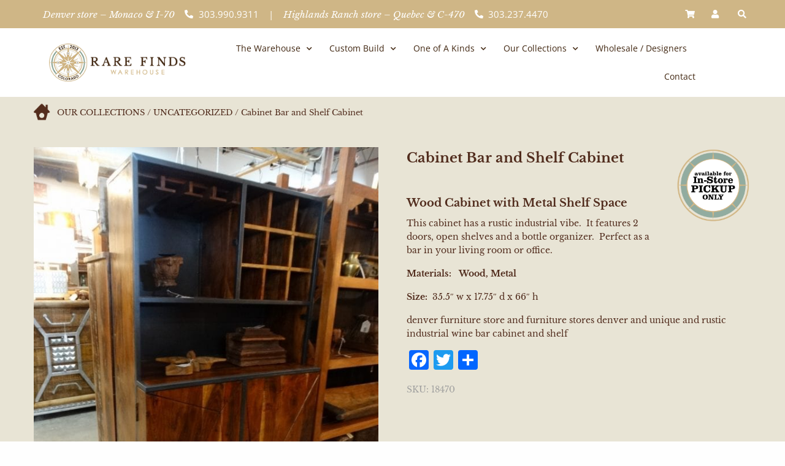

--- FILE ---
content_type: text/html; charset=UTF-8
request_url: https://rare-finds.com/uncategorized/cabinet-bar-and-shelf-cabinet/
body_size: 22139
content:
<!DOCTYPE html><html dir="ltr" lang="en-US" prefix="og: https://ogp.me/ns#"><head><meta charset="UTF-8"><meta name="viewport" content="width=device-width, initial-scale=1.0, viewport-fit=cover" /><title>Cabinet Bar and Shelf Cabinet - Rare Finds Warehouse</title><style>img:is([sizes="auto" i],[sizes^="auto," i]){contain-intrinsic-size:3000px 1500px}</style><meta name="description" content="Wood Cabinet with Metal Shelf Space This cabinet has a rustic industrial vibe. It features 2 doors, open shelves and a bottle organizer. Perfect as a bar in your living room or office. Materials: Wood, Metal Size: 35.5&quot; w x 17.75&quot; d x 66&quot; h denver furniture store and furniture stores denver and unique and" /><meta name="robots" content="max-image-preview:large" /><link rel="stylesheet" media="print" onload="this.onload=null;this.media='all';" id="ao_optimized_gfonts" href="https://fonts.googleapis.com/css?family=Libre+Baskerville%3A400%2C400i%2C700%7CSacramento%7COpen+Sans&amp;display=swap"><link rel="canonical" href="https://rare-finds.com/uncategorized/cabinet-bar-and-shelf-cabinet/" /><meta name="generator" content="All in One SEO Pro (AIOSEO) 4.8.1.1" /><meta property="og:locale" content="en_US" /><meta property="og:site_name" content="Rare Finds Warehouse - Hand-picked, Custom-built Home furnishings from Around the World!" /><meta property="og:type" content="article" /><meta property="og:title" content="Cabinet Bar and Shelf Cabinet - Rare Finds Warehouse" /><meta property="og:description" content="Wood Cabinet with Metal Shelf Space This cabinet has a rustic industrial vibe. It features 2 doors, open shelves and a bottle organizer. Perfect as a bar in your living room or office. Materials: Wood, Metal Size: 35.5&quot; w x 17.75&quot; d x 66&quot; h denver furniture store and furniture stores denver and unique and" /><meta property="og:url" content="https://rare-finds.com/uncategorized/cabinet-bar-and-shelf-cabinet/" /><meta property="og:image" content="https://rare-finds.com/wp-content/uploads/2019/05/rare_finds_favicon_nkm_icon.ico" /><meta property="og:image:secure_url" content="https://rare-finds.com/wp-content/uploads/2019/05/rare_finds_favicon_nkm_icon.ico" /><meta property="article:published_time" content="2020-07-12T16:50:22+00:00" /><meta property="article:modified_time" content="2020-09-18T20:51:39+00:00" /><meta property="article:publisher" content="https://www.facebook.com/RareFindsWarehouse" /><meta name="twitter:card" content="summary_large_image" /><meta name="twitter:site" content="@rfwarehouse" /><meta name="twitter:title" content="Cabinet Bar and Shelf Cabinet - Rare Finds Warehouse" /><meta name="twitter:description" content="Wood Cabinet with Metal Shelf Space This cabinet has a rustic industrial vibe. It features 2 doors, open shelves and a bottle organizer. Perfect as a bar in your living room or office. Materials: Wood, Metal Size: 35.5&quot; w x 17.75&quot; d x 66&quot; h denver furniture store and furniture stores denver and unique and" /><meta name="twitter:image" content="https://rare-finds.com/wp-content/uploads/2019/05/rare_finds_favicon_nkm_icon.ico" /> <script type="application/ld+json" class="aioseo-schema">{"@context":"https:\/\/schema.org","@graph":[{"@type":"BreadcrumbList","@id":"https:\/\/rare-finds.com\/uncategorized\/cabinet-bar-and-shelf-cabinet\/#breadcrumblist","itemListElement":[{"@type":"ListItem","@id":"https:\/\/rare-finds.com\/#listItem","position":1,"name":"Home","item":"https:\/\/rare-finds.com\/","nextItem":{"@type":"ListItem","@id":"https:\/\/rare-finds.com\/uncategorized\/cabinet-bar-and-shelf-cabinet\/#listItem","name":"Cabinet Bar and Shelf Cabinet"}},{"@type":"ListItem","@id":"https:\/\/rare-finds.com\/uncategorized\/cabinet-bar-and-shelf-cabinet\/#listItem","position":2,"name":"Cabinet Bar and Shelf Cabinet","previousItem":{"@type":"ListItem","@id":"https:\/\/rare-finds.com\/#listItem","name":"Home"}}]},{"@type":"Organization","@id":"https:\/\/rare-finds.com\/#organization","name":"Rare Finds Warehouse","description":"Hand-picked, Custom-built Home furnishings from Around the World!","url":"https:\/\/rare-finds.com\/","telephone":"+13039909311","logo":{"@type":"ImageObject","url":"https:\/\/rare-finds.com\/wp-content\/uploads\/2023\/08\/logo-landscape.png","@id":"https:\/\/rare-finds.com\/uncategorized\/cabinet-bar-and-shelf-cabinet\/#organizationLogo","width":276,"height":77},"image":{"@id":"https:\/\/rare-finds.com\/uncategorized\/cabinet-bar-and-shelf-cabinet\/#organizationLogo"},"sameAs":["https:\/\/www.facebook.com\/RareFindsWarehouse","https:\/\/twitter.com\/rfwarehouse","https:\/\/www.instagram.com\/rarefindswarehouse\/","https:\/\/www.pinterest.com\/rfwarehouse\/","https:\/\/www.youtube.com\/channel\/UCS226XDI8PGTMKBtFGptPvA","https:\/\/www.yelp.com\/biz\/rare-finds-warehouse-denver"]},{"@type":"Product","@id":"https:\/\/rare-finds.com\/uncategorized\/cabinet-bar-and-shelf-cabinet\/#wooCommerceProduct","name":"Cabinet Bar and Shelf Cabinet","url":"https:\/\/rare-finds.com\/uncategorized\/cabinet-bar-and-shelf-cabinet\/","sku":"18470","image":{"@type":"ImageObject","url":"https:\/\/rare-finds.com\/wp-content\/uploads\/2020\/07\/DSC09565-1485x1980-1.jpg","@id":"https:\/\/rare-finds.com\/uncategorized\/cabinet-bar-and-shelf-cabinet\/#productImage","width":1485,"height":1980,"caption":"Cabinet Bar and Shelf Cabinet"},"offers":{"@type":"Offer","url":"https:\/\/rare-finds.com\/uncategorized\/cabinet-bar-and-shelf-cabinet\/#wooCommerceOffer","price":1245,"priceCurrency":"USD","availability":"https:\/\/schema.org\/OutOfStock","priceSpecification":{"@type":"PriceSpecification","price":1245,"priceCurrency":"USD","valueAddedTaxIncluded":"true"},"seller":{"@type":"Organization","@id":"https:\/\/rare-finds.com\/#organization"}}},{"@type":"WebPage","@id":"https:\/\/rare-finds.com\/uncategorized\/cabinet-bar-and-shelf-cabinet\/#webpage","url":"https:\/\/rare-finds.com\/uncategorized\/cabinet-bar-and-shelf-cabinet\/","name":"Cabinet Bar and Shelf Cabinet - Rare Finds Warehouse","description":"Wood Cabinet with Metal Shelf Space This cabinet has a rustic industrial vibe. It features 2 doors, open shelves and a bottle organizer. Perfect as a bar in your living room or office. Materials: Wood, Metal Size: 35.5\" w x 17.75\" d x 66\" h denver furniture store and furniture stores denver and unique and","inLanguage":"en-US","isPartOf":{"@id":"https:\/\/rare-finds.com\/#website"},"breadcrumb":{"@id":"https:\/\/rare-finds.com\/uncategorized\/cabinet-bar-and-shelf-cabinet\/#breadcrumblist"},"image":{"@type":"ImageObject","url":"https:\/\/rare-finds.com\/wp-content\/uploads\/2020\/07\/DSC09565-1485x1980-1.jpg","@id":"https:\/\/rare-finds.com\/uncategorized\/cabinet-bar-and-shelf-cabinet\/#mainImage","width":1485,"height":1980,"caption":"Cabinet Bar and Shelf Cabinet"},"primaryImageOfPage":{"@id":"https:\/\/rare-finds.com\/uncategorized\/cabinet-bar-and-shelf-cabinet\/#mainImage"},"datePublished":"2020-07-12T16:50:22+00:00","dateModified":"2020-09-18T20:51:39+00:00"},{"@type":"WebSite","@id":"https:\/\/rare-finds.com\/#website","url":"https:\/\/rare-finds.com\/","name":"Rare Finds Warehouse","description":"Hand-picked, Custom-built Home furnishings from Around the World!","inLanguage":"en-US","publisher":{"@id":"https:\/\/rare-finds.com\/#organization"}}]}</script>    <script data-cfasync="false" data-pagespeed-no-defer>var gtm4wp_datalayer_name="dataLayer";var dataLayer=dataLayer||[];const gtm4wp_use_sku_instead=false;const gtm4wp_currency='USD';const gtm4wp_product_per_impression=10;const gtm4wp_clear_ecommerce=false;</script> <link rel='dns-prefetch' href='//www.googletagmanager.com' /><link rel='dns-prefetch' href='//static.addtoany.com' /><link rel='dns-prefetch' href='//cdn.jsdelivr.net' /><link href='https://fonts.gstatic.com' crossorigin='anonymous' rel='preconnect' /><link href='https://fonts.googleapis.com' rel='preconnect' /><link href='https://connect.facebook.net' rel='preconnect' /><link href='https://www.google-analytics.com' rel='preconnect' /><link href='https://www.googletagmanager.com' rel='preconnect' /><link rel="alternate" type="application/rss+xml" title="Rare Finds Warehouse &raquo; Feed" href="https://rare-finds.com/feed/" /><link rel="alternate" type="application/rss+xml" title="Rare Finds Warehouse &raquo; Comments Feed" href="https://rare-finds.com/comments/feed/" /><link rel='stylesheet' id='sbi_styles-css' href='https://rare-finds.com/wp-content/plugins/instagram-feed/css/sbi-styles.min.css' type='text/css' media='all' /><link rel='stylesheet' id='wp-block-library-css' href='https://rare-finds.com/wp-includes/css/dist/block-library/style.min.css' type='text/css' media='all' /><style id='classic-theme-styles-inline-css' type='text/css'>/*! This file is auto-generated */
.wp-block-button__link{color:#fff;background-color:#32373c;border-radius:9999px;box-shadow:none;text-decoration:none;padding:calc(.667em + 2px) calc(1.333em + 2px);font-size:1.125em}.wp-block-file__button{background:#32373c;color:#fff;text-decoration:none}</style><style id='global-styles-inline-css' type='text/css'>:root{--wp--preset--aspect-ratio--square:1;--wp--preset--aspect-ratio--4-3:4/3;--wp--preset--aspect-ratio--3-4:3/4;--wp--preset--aspect-ratio--3-2:3/2;--wp--preset--aspect-ratio--2-3:2/3;--wp--preset--aspect-ratio--16-9:16/9;--wp--preset--aspect-ratio--9-16:9/16;--wp--preset--color--black:#000;--wp--preset--color--cyan-bluish-gray:#abb8c3;--wp--preset--color--white:#fff;--wp--preset--color--pale-pink:#f78da7;--wp--preset--color--vivid-red:#cf2e2e;--wp--preset--color--luminous-vivid-orange:#ff6900;--wp--preset--color--luminous-vivid-amber:#fcb900;--wp--preset--color--light-green-cyan:#7bdcb5;--wp--preset--color--vivid-green-cyan:#00d084;--wp--preset--color--pale-cyan-blue:#8ed1fc;--wp--preset--color--vivid-cyan-blue:#0693e3;--wp--preset--color--vivid-purple:#9b51e0;--wp--preset--gradient--vivid-cyan-blue-to-vivid-purple:linear-gradient(135deg,rgba(6,147,227,1) 0%,#9b51e0 100%);--wp--preset--gradient--light-green-cyan-to-vivid-green-cyan:linear-gradient(135deg,#7adcb4 0%,#00d082 100%);--wp--preset--gradient--luminous-vivid-amber-to-luminous-vivid-orange:linear-gradient(135deg,rgba(252,185,0,1) 0%,rgba(255,105,0,1) 100%);--wp--preset--gradient--luminous-vivid-orange-to-vivid-red:linear-gradient(135deg,rgba(255,105,0,1) 0%,#cf2e2e 100%);--wp--preset--gradient--very-light-gray-to-cyan-bluish-gray:linear-gradient(135deg,#eee 0%,#a9b8c3 100%);--wp--preset--gradient--cool-to-warm-spectrum:linear-gradient(135deg,#4aeadc 0%,#9778d1 20%,#cf2aba 40%,#ee2c82 60%,#fb6962 80%,#fef84c 100%);--wp--preset--gradient--blush-light-purple:linear-gradient(135deg,#ffceec 0%,#9896f0 100%);--wp--preset--gradient--blush-bordeaux:linear-gradient(135deg,#fecda5 0%,#fe2d2d 50%,#6b003e 100%);--wp--preset--gradient--luminous-dusk:linear-gradient(135deg,#ffcb70 0%,#c751c0 50%,#4158d0 100%);--wp--preset--gradient--pale-ocean:linear-gradient(135deg,#fff5cb 0%,#b6e3d4 50%,#33a7b5 100%);--wp--preset--gradient--electric-grass:linear-gradient(135deg,#caf880 0%,#71ce7e 100%);--wp--preset--gradient--midnight:linear-gradient(135deg,#020381 0%,#2874fc 100%);--wp--preset--font-size--small:13px;--wp--preset--font-size--medium:20px;--wp--preset--font-size--large:36px;--wp--preset--font-size--x-large:42px;--wp--preset--spacing--20:.44rem;--wp--preset--spacing--30:.67rem;--wp--preset--spacing--40:1rem;--wp--preset--spacing--50:1.5rem;--wp--preset--spacing--60:2.25rem;--wp--preset--spacing--70:3.38rem;--wp--preset--spacing--80:5.06rem;--wp--preset--shadow--natural:6px 6px 9px rgba(0,0,0,.2);--wp--preset--shadow--deep:12px 12px 50px rgba(0,0,0,.4);--wp--preset--shadow--sharp:6px 6px 0px rgba(0,0,0,.2);--wp--preset--shadow--outlined:6px 6px 0px -3px rgba(255,255,255,1),6px 6px rgba(0,0,0,1);--wp--preset--shadow--crisp:6px 6px 0px rgba(0,0,0,1)}:where(.is-layout-flex){gap:.5em}:where(.is-layout-grid){gap:.5em}body .is-layout-flex{display:flex}.is-layout-flex{flex-wrap:wrap;align-items:center}.is-layout-flex>:is(*,div){margin:0}body .is-layout-grid{display:grid}.is-layout-grid>:is(*,div){margin:0}:where(.wp-block-columns.is-layout-flex){gap:2em}:where(.wp-block-columns.is-layout-grid){gap:2em}:where(.wp-block-post-template.is-layout-flex){gap:1.25em}:where(.wp-block-post-template.is-layout-grid){gap:1.25em}.has-black-color{color:var(--wp--preset--color--black) !important}.has-cyan-bluish-gray-color{color:var(--wp--preset--color--cyan-bluish-gray) !important}.has-white-color{color:var(--wp--preset--color--white) !important}.has-pale-pink-color{color:var(--wp--preset--color--pale-pink) !important}.has-vivid-red-color{color:var(--wp--preset--color--vivid-red) !important}.has-luminous-vivid-orange-color{color:var(--wp--preset--color--luminous-vivid-orange) !important}.has-luminous-vivid-amber-color{color:var(--wp--preset--color--luminous-vivid-amber) !important}.has-light-green-cyan-color{color:var(--wp--preset--color--light-green-cyan) !important}.has-vivid-green-cyan-color{color:var(--wp--preset--color--vivid-green-cyan) !important}.has-pale-cyan-blue-color{color:var(--wp--preset--color--pale-cyan-blue) !important}.has-vivid-cyan-blue-color{color:var(--wp--preset--color--vivid-cyan-blue) !important}.has-vivid-purple-color{color:var(--wp--preset--color--vivid-purple) !important}.has-black-background-color{background-color:var(--wp--preset--color--black) !important}.has-cyan-bluish-gray-background-color{background-color:var(--wp--preset--color--cyan-bluish-gray) !important}.has-white-background-color{background-color:var(--wp--preset--color--white) !important}.has-pale-pink-background-color{background-color:var(--wp--preset--color--pale-pink) !important}.has-vivid-red-background-color{background-color:var(--wp--preset--color--vivid-red) !important}.has-luminous-vivid-orange-background-color{background-color:var(--wp--preset--color--luminous-vivid-orange) !important}.has-luminous-vivid-amber-background-color{background-color:var(--wp--preset--color--luminous-vivid-amber) !important}.has-light-green-cyan-background-color{background-color:var(--wp--preset--color--light-green-cyan) !important}.has-vivid-green-cyan-background-color{background-color:var(--wp--preset--color--vivid-green-cyan) !important}.has-pale-cyan-blue-background-color{background-color:var(--wp--preset--color--pale-cyan-blue) !important}.has-vivid-cyan-blue-background-color{background-color:var(--wp--preset--color--vivid-cyan-blue) !important}.has-vivid-purple-background-color{background-color:var(--wp--preset--color--vivid-purple) !important}.has-black-border-color{border-color:var(--wp--preset--color--black) !important}.has-cyan-bluish-gray-border-color{border-color:var(--wp--preset--color--cyan-bluish-gray) !important}.has-white-border-color{border-color:var(--wp--preset--color--white) !important}.has-pale-pink-border-color{border-color:var(--wp--preset--color--pale-pink) !important}.has-vivid-red-border-color{border-color:var(--wp--preset--color--vivid-red) !important}.has-luminous-vivid-orange-border-color{border-color:var(--wp--preset--color--luminous-vivid-orange) !important}.has-luminous-vivid-amber-border-color{border-color:var(--wp--preset--color--luminous-vivid-amber) !important}.has-light-green-cyan-border-color{border-color:var(--wp--preset--color--light-green-cyan) !important}.has-vivid-green-cyan-border-color{border-color:var(--wp--preset--color--vivid-green-cyan) !important}.has-pale-cyan-blue-border-color{border-color:var(--wp--preset--color--pale-cyan-blue) !important}.has-vivid-cyan-blue-border-color{border-color:var(--wp--preset--color--vivid-cyan-blue) !important}.has-vivid-purple-border-color{border-color:var(--wp--preset--color--vivid-purple) !important}.has-vivid-cyan-blue-to-vivid-purple-gradient-background{background:var(--wp--preset--gradient--vivid-cyan-blue-to-vivid-purple) !important}.has-light-green-cyan-to-vivid-green-cyan-gradient-background{background:var(--wp--preset--gradient--light-green-cyan-to-vivid-green-cyan) !important}.has-luminous-vivid-amber-to-luminous-vivid-orange-gradient-background{background:var(--wp--preset--gradient--luminous-vivid-amber-to-luminous-vivid-orange) !important}.has-luminous-vivid-orange-to-vivid-red-gradient-background{background:var(--wp--preset--gradient--luminous-vivid-orange-to-vivid-red) !important}.has-very-light-gray-to-cyan-bluish-gray-gradient-background{background:var(--wp--preset--gradient--very-light-gray-to-cyan-bluish-gray) !important}.has-cool-to-warm-spectrum-gradient-background{background:var(--wp--preset--gradient--cool-to-warm-spectrum) !important}.has-blush-light-purple-gradient-background{background:var(--wp--preset--gradient--blush-light-purple) !important}.has-blush-bordeaux-gradient-background{background:var(--wp--preset--gradient--blush-bordeaux) !important}.has-luminous-dusk-gradient-background{background:var(--wp--preset--gradient--luminous-dusk) !important}.has-pale-ocean-gradient-background{background:var(--wp--preset--gradient--pale-ocean) !important}.has-electric-grass-gradient-background{background:var(--wp--preset--gradient--electric-grass) !important}.has-midnight-gradient-background{background:var(--wp--preset--gradient--midnight) !important}.has-small-font-size{font-size:var(--wp--preset--font-size--small) !important}.has-medium-font-size{font-size:var(--wp--preset--font-size--medium) !important}.has-large-font-size{font-size:var(--wp--preset--font-size--large) !important}.has-x-large-font-size{font-size:var(--wp--preset--font-size--x-large) !important}:where(.wp-block-post-template.is-layout-flex){gap:1.25em}:where(.wp-block-post-template.is-layout-grid){gap:1.25em}:where(.wp-block-columns.is-layout-flex){gap:2em}:where(.wp-block-columns.is-layout-grid){gap:2em}:root :where(.wp-block-pullquote){font-size:1.5em;line-height:1.6}</style><link rel='stylesheet' id='allow-webp-image-css' href='https://rare-finds.com/wp-content/plugins/allow-webp-image/public/css/allow-webp-image-public.css' type='text/css' media='all' /><link rel='stylesheet' id='photoswipe-css' href='https://rare-finds.com/wp-content/plugins/woocommerce/assets/css/photoswipe/photoswipe.min.css' type='text/css' media='all' /><link rel='stylesheet' id='photoswipe-default-skin-css' href='https://rare-finds.com/wp-content/plugins/woocommerce/assets/css/photoswipe/default-skin/default-skin.min.css' type='text/css' media='all' /><link rel='stylesheet' id='woocommerce-layout-css' href='https://rare-finds.com/wp-content/cache/autoptimize/css/autoptimize_single_e98f5279cacaef826050eb2595082e77.css' type='text/css' media='all' /><link rel='stylesheet' id='woocommerce-smallscreen-css' href='https://rare-finds.com/wp-content/cache/autoptimize/css/autoptimize_single_59d266c0ea580aae1113acb3761f7ad5.css' type='text/css' media='only screen and (max-width: 768px)' /><link rel='stylesheet' id='woocommerce-general-css' href='https://rare-finds.com/wp-content/cache/autoptimize/css/autoptimize_single_213126d360160f3d4e14446e52dcea9e.css' type='text/css' media='all' /><style id='woocommerce-inline-inline-css' type='text/css'>.woocommerce form .form-row .required{visibility:visible}</style><link rel='stylesheet' id='megamenu-css' href='https://rare-finds.com/wp-content/uploads/maxmegamenu/style.css' type='text/css' media='all' /><link rel='stylesheet' id='dashicons-css' href='https://rare-finds.com/wp-includes/css/dashicons.min.css' type='text/css' media='all' /><link rel='stylesheet' id='brands-styles-css' href='https://rare-finds.com/wp-content/cache/autoptimize/css/autoptimize_single_48d56016b20f151be4f24ba6d0eb1be4.css' type='text/css' media='all' /><link rel='stylesheet' id='elementor-frontend-css' href='https://rare-finds.com/wp-content/plugins/elementor/assets/css/frontend.min.css' type='text/css' media='all' /><link rel='stylesheet' id='widget-icon-list-css' href='https://rare-finds.com/wp-content/plugins/elementor/assets/css/widget-icon-list.min.css' type='text/css' media='all' /><link rel='stylesheet' id='widget-search-form-css' href='https://rare-finds.com/wp-content/plugins/elementor-pro/assets/css/widget-search-form.min.css' type='text/css' media='all' /><link rel='stylesheet' id='elementor-icons-shared-0-css' href='https://rare-finds.com/wp-content/plugins/elementor/assets/lib/font-awesome/css/fontawesome.min.css' type='text/css' media='all' /><link rel='stylesheet' id='elementor-icons-fa-solid-css' href='https://rare-finds.com/wp-content/plugins/elementor/assets/lib/font-awesome/css/solid.min.css' type='text/css' media='all' /><link rel='stylesheet' id='widget-image-css' href='https://rare-finds.com/wp-content/plugins/elementor/assets/css/widget-image.min.css' type='text/css' media='all' /><link rel='stylesheet' id='widget-nav-menu-css' href='https://rare-finds.com/wp-content/plugins/elementor-pro/assets/css/widget-nav-menu.min.css' type='text/css' media='all' /><link rel='stylesheet' id='widget-social-icons-css' href='https://rare-finds.com/wp-content/plugins/elementor/assets/css/widget-social-icons.min.css' type='text/css' media='all' /><link rel='stylesheet' id='e-apple-webkit-css' href='https://rare-finds.com/wp-content/plugins/elementor/assets/css/conditionals/apple-webkit.min.css' type='text/css' media='all' /><link rel='stylesheet' id='elementor-icons-css' href='https://rare-finds.com/wp-content/plugins/elementor/assets/lib/eicons/css/elementor-icons.min.css' type='text/css' media='all' /><link rel='stylesheet' id='elementor-post-38606-css' href='https://rare-finds.com/wp-content/uploads/elementor/css/post-38606.css' type='text/css' media='all' /><link rel='stylesheet' id='sbistyles-css' href='https://rare-finds.com/wp-content/plugins/instagram-feed/css/sbi-styles.min.css' type='text/css' media='all' /><link rel='stylesheet' id='elementor-post-38640-css' href='https://rare-finds.com/wp-content/uploads/elementor/css/post-38640.css' type='text/css' media='all' /><link rel='stylesheet' id='elementor-post-38642-css' href='https://rare-finds.com/wp-content/uploads/elementor/css/post-38642.css' type='text/css' media='all' /><link rel='stylesheet' id='pmw-public-elementor-fix-css' href='https://rare-finds.com/wp-content/cache/autoptimize/css/autoptimize_single_09bd634db77ca51683ab8d944b349348.css' type='text/css' media='all' /><link rel='stylesheet' id='addtoany-css' href='https://rare-finds.com/wp-content/plugins/add-to-any/addtoany.min.css' type='text/css' media='all' /><link rel='stylesheet' id='wp-featherlight-css' href='https://rare-finds.com/wp-content/plugins/wp-featherlight/css/wp-featherlight.min.css' type='text/css' media='all' /><link rel='stylesheet' id='foundation-css-css' href='https://rare-finds.com/wp-content/themes/rare-finds/foundation-sites/dist/css/foundation.min.css' type='text/css' media='all' /><link rel='stylesheet' id='font-awesome-css' href='https://rare-finds.com/wp-content/plugins/elementor/assets/lib/font-awesome/css/font-awesome.min.css' type='text/css' media='all' /><link rel='stylesheet' id='bx-slider-css-css' href='//cdn.jsdelivr.net/bxslider/4.2.12/jquery.bxslider.css' type='text/css' media='all' /><link rel='stylesheet' id='site-css-css' href='https://rare-finds.com/wp-content/cache/autoptimize/css/autoptimize_single_55d4a889fba5128af72997e228a06984.css' type='text/css' media='all' /><link rel='stylesheet' id='elementor-gf-local-librebaskerville-css' href='https://rare-finds.com/wp-content/uploads/elementor/google-fonts/css/librebaskerville.css' type='text/css' media='all' /><link rel='stylesheet' id='elementor-gf-local-opensans-css' href='https://rare-finds.com/wp-content/uploads/elementor/google-fonts/css/opensans.css' type='text/css' media='all' /><link rel='stylesheet' id='elementor-icons-fa-brands-css' href='https://rare-finds.com/wp-content/plugins/elementor/assets/lib/font-awesome/css/brands.min.css' type='text/css' media='all' /> <script defer id="woocommerce-google-analytics-integration-gtag-js-after" src="[data-uri]"></script> <script src="https://rare-finds.com/wp-includes/js/dist/hooks.min.js" id="wp-hooks-js"></script> <script defer id="addtoany-core-js-before" src="[data-uri]"></script> <script defer src="https://static.addtoany.com/menu/page.js" id="addtoany-core-js"></script> <script src="https://rare-finds.com/wp-includes/js/jquery/jquery.min.js" id="jquery-core-js"></script> <script defer src="https://rare-finds.com/wp-includes/js/jquery/jquery-migrate.min.js" id="jquery-migrate-js"></script> <script defer src="https://rare-finds.com/wp-content/plugins/add-to-any/addtoany.min.js" id="addtoany-jquery-js"></script> <script defer src="https://rare-finds.com/wp-content/cache/autoptimize/js/autoptimize_single_49cea0a781874a962879c2caca9bc322.js" id="allow-webp-image-js"></script> <script src="https://rare-finds.com/wp-content/plugins/woocommerce/assets/js/jquery-blockui/jquery.blockUI.min.js" id="jquery-blockui-js" defer data-wp-strategy="defer"></script> <script defer id="wc-add-to-cart-js-extra" src="[data-uri]"></script> <script src="https://rare-finds.com/wp-content/plugins/woocommerce/assets/js/frontend/add-to-cart.min.js" id="wc-add-to-cart-js" defer data-wp-strategy="defer"></script> <script src="https://rare-finds.com/wp-content/plugins/woocommerce/assets/js/flexslider/jquery.flexslider.min.js" id="flexslider-js" defer data-wp-strategy="defer"></script> <script src="https://rare-finds.com/wp-content/plugins/woocommerce/assets/js/photoswipe/photoswipe.min.js" id="photoswipe-js" defer data-wp-strategy="defer"></script> <script src="https://rare-finds.com/wp-content/plugins/woocommerce/assets/js/photoswipe/photoswipe-ui-default.min.js" id="photoswipe-ui-default-js" defer data-wp-strategy="defer"></script> <script defer id="wc-single-product-js-extra" src="[data-uri]"></script> <script src="https://rare-finds.com/wp-content/plugins/woocommerce/assets/js/frontend/single-product.min.js" id="wc-single-product-js" defer data-wp-strategy="defer"></script> <script src="https://rare-finds.com/wp-content/plugins/woocommerce/assets/js/js-cookie/js.cookie.min.js" id="js-cookie-js" defer data-wp-strategy="defer"></script> <script defer id="woocommerce-js-extra" src="[data-uri]"></script> <script src="https://rare-finds.com/wp-content/plugins/woocommerce/assets/js/frontend/woocommerce.min.js" id="woocommerce-js" defer data-wp-strategy="defer"></script> <script defer id="wpm-js-extra" src="[data-uri]"></script> <script defer src="https://rare-finds.com/wp-content/plugins/woocommerce-google-adwords-conversion-tracking-tag/js/public/wpm-public.p1.min.js" id="wpm-js"></script> <link rel="https://api.w.org/" href="https://rare-finds.com/wp-json/" /><link rel="alternate" title="JSON" type="application/json" href="https://rare-finds.com/wp-json/wp/v2/product/23470" /><link rel='shortlink' href='https://rare-finds.com/?p=23470' /><link rel="alternate" title="oEmbed (JSON)" type="application/json+oembed" href="https://rare-finds.com/wp-json/oembed/1.0/embed?url=https%3A%2F%2Frare-finds.com%2Funcategorized%2Fcabinet-bar-and-shelf-cabinet%2F" /><link rel="alternate" title="oEmbed (XML)" type="text/xml+oembed" href="https://rare-finds.com/wp-json/oembed/1.0/embed?url=https%3A%2F%2Frare-finds.com%2Funcategorized%2Fcabinet-bar-and-shelf-cabinet%2F&#038;format=xml" />  <script data-cfasync="false" data-pagespeed-no-defer type="text/javascript">var dataLayer_content={"visitorLoginState":"logged-out","visitorType":"visitor-logged-out","visitorEmail":"","visitorEmailHash":"","visitorRegistrationDate":"","visitorUsername":"","visitorIP":"3.15.215.136","pageTitle":"Cabinet Bar and Shelf Cabinet - Rare Finds Warehouse","pagePostType":"product","pagePostType2":"single-product","pagePostAuthorID":3,"pagePostAuthor":"Rare Finds","pagePostDate":"July 12, 2020","pagePostDateYear":2020,"pagePostDateMonth":7,"pagePostDateDay":12,"pagePostDateDayName":"Sunday","pagePostDateHour":16,"pagePostDateMinute":50,"pagePostDateIso":"2020-07-12T16:50:22+00:00","pagePostDateUnix":1594572622,"pagePostTerms":{"product_type":["simple"],"product_visibility":["outofstock"],"product_cat":["Uncategorized"],"product_shipping_class":["Local Pickup"],"meta":{"total_sales":0,"wp_featherlight_disable":""}},"postCountOnPage":1,"postCountTotal":1,"postID":23470,"postFormat":"standard","productRatingCounts":[],"productAverageRating":0,"productReviewCount":0,"productType":"simple","productIsVariable":0};dataLayer.push(dataLayer_content);</script> <script data-cfasync="false">(function(w,d,s,l,i){w[l]=w[l]||[];w[l].push({'gtm.start':new Date().getTime(),event:'gtm.js'});var f=d.getElementsByTagName(s)[0],j=d.createElement(s),dl=l!='dataLayer'?'&l='+l:'';j.async=true;j.src='//www.googletagmanager.com/gtm.js?id='+i+dl;f.parentNode.insertBefore(j,f);})(window,document,'script','dataLayer','GTM-WP2J8JS');</script>  <noscript><style>.woocommerce-product-gallery{opacity:1 !important}</style></noscript><meta name="generator" content="Elementor 3.28.4; features: additional_custom_breakpoints, e_local_google_fonts; settings: css_print_method-external, google_font-enabled, font_display-swap">  <script defer src="[data-uri]"></script>  <script defer src="[data-uri]"></script> <script defer src="[data-uri]"></script><script defer src="[data-uri]"></script>  <script defer src="[data-uri]"></script> <meta name="pm-dataLayer-meta" content="23470" class="wpmProductId"
 data-id="23470"> <script defer src="[data-uri]"></script> <style>.e-con.e-parent:nth-of-type(n+4):not(.e-lazyloaded):not(.e-no-lazyload),.e-con.e-parent:nth-of-type(n+4):not(.e-lazyloaded):not(.e-no-lazyload) *{background-image:none !important}@media screen and (max-height:1024px){.e-con.e-parent:nth-of-type(n+3):not(.e-lazyloaded):not(.e-no-lazyload),.e-con.e-parent:nth-of-type(n+3):not(.e-lazyloaded):not(.e-no-lazyload) *{background-image:none !important}}@media screen and (max-height:640px){.e-con.e-parent:nth-of-type(n+2):not(.e-lazyloaded):not(.e-no-lazyload),.e-con.e-parent:nth-of-type(n+2):not(.e-lazyloaded):not(.e-no-lazyload) *{background-image:none !important}}</style><link rel="icon" href="https://rare-finds.com/wp-content/uploads/2019/05/rare_finds_favicon_nkm_icon-100x100.ico" sizes="32x32" /><link rel="icon" href="https://rare-finds.com/wp-content/uploads/2019/05/rare_finds_favicon_nkm_icon.ico" sizes="192x192" /><link rel="apple-touch-icon" href="https://rare-finds.com/wp-content/uploads/2019/05/rare_finds_favicon_nkm_icon.ico" /><meta name="msapplication-TileImage" content="https://rare-finds.com/wp-content/uploads/2019/05/rare_finds_favicon_nkm_icon.ico" /><style type="text/css" id="wp-custom-css">.swiper-slide-contents{background-color:#140b03d9;padding:40px 80px}.price{display:none !important}.place-card.place-card-large{display:none}.reviews-button iframe{width:140px !important;margin:auto}.reviews-button{text-align:center}.post-meta{display:none}#world-map-marker .elementor-icon-box-content{background-color:#fff;padding:2px 8px;border-radius:4px}#world-map-style .elementor-icon-box-icon{cursor:pointer}#world-map-marker .elementor-icon-box-wrapper .elementor-icon-box-content{display:none}#world-map-marker .elementor-icon-box-wrapper:hover .elementor-icon-box-content{display:block}#world-map-marker .elementor-icon-box-wrapper .elementor-icon-box-content .elementor-icon-box-title{font-size:16px !important}</style><style type="text/css"></style></head><body class="product-template-default single single-product postid-23470 wp-custom-logo theme-rare-finds woocommerce woocommerce-page woocommerce-no-js mega-menu-main-nav mega-menu-footer-links wp-featherlight-captions elementor-default elementor-kit-38606"> <noscript><iframe src="https://www.googletagmanager.com/ns.html?id=GTM-WP2J8JS" height="0" width="0" style="display:none;visibility:hidden" aria-hidden="true"></iframe></noscript> <noscript> <img height="1" width="1" style="display:none" alt="fbpx"
src="https://www.facebook.com/tr?id=545856489363321&ev=PageView&noscript=1" /> </noscript><div data-elementor-type="header" data-elementor-id="38640" class="elementor elementor-38640 elementor-location-header" data-elementor-post-type="elementor_library"><section class="elementor-section elementor-top-section elementor-element elementor-element-17d19659 elementor-hidden-tablet elementor-hidden-mobile elementor-section-boxed elementor-section-height-default elementor-section-height-default" data-id="17d19659" data-element_type="section" data-settings="{&quot;background_background&quot;:&quot;classic&quot;}"><div class="elementor-container elementor-column-gap-no"><div class="elementor-column elementor-col-50 elementor-top-column elementor-element elementor-element-6b2a3d66" data-id="6b2a3d66" data-element_type="column"><div class="elementor-widget-wrap elementor-element-populated"><div class="elementor-element elementor-element-185abf4 elementor-icon-list--layout-inline elementor-list-item-link-full_width elementor-widget elementor-widget-icon-list" data-id="185abf4" data-element_type="widget" data-widget_type="icon-list.default"><div class="elementor-widget-container"><ul class="elementor-icon-list-items elementor-inline-items"><li class="elementor-icon-list-item elementor-inline-item"> <span class="elementor-icon-list-text"><span style="font-family:Libre Baskerville, Sans-serif; font-style:italic">Denver store – Monaco & I-70<span></span></li><li class="elementor-icon-list-item elementor-inline-item"> <a href="tel:303-990-9311"> <span class="elementor-icon-list-icon"> <i aria-hidden="true" class="fas fa-phone-alt"></i> </span> <span class="elementor-icon-list-text">303.990.9311</span> </a></li><li class="elementor-icon-list-item elementor-inline-item"> <span class="elementor-icon-list-text">|</span></li><li class="elementor-icon-list-item elementor-inline-item"> <span class="elementor-icon-list-text"><span style="font-family:Libre Baskerville, Sans-serif; font-style:italic">Highlands Ranch store – Quebec & C-470</span></span></li><li class="elementor-icon-list-item elementor-inline-item"> <a href="tel:303-237-4470"> <span class="elementor-icon-list-icon"> <i aria-hidden="true" class="fas fa-phone-alt"></i> </span> <span class="elementor-icon-list-text">303.237.4470</span> </a></li></ul></div></div></div></div><div class="elementor-column elementor-col-50 elementor-top-column elementor-element elementor-element-a66aa98" data-id="a66aa98" data-element_type="column"><div class="elementor-widget-wrap elementor-element-populated"><section class="elementor-section elementor-inner-section elementor-element elementor-element-13dad96d elementor-section-boxed elementor-section-height-default elementor-section-height-default" data-id="13dad96d" data-element_type="section"><div class="elementor-container elementor-column-gap-default"><div class="elementor-column elementor-col-50 elementor-inner-column elementor-element elementor-element-d7f68cb" data-id="d7f68cb" data-element_type="column"><div class="elementor-widget-wrap elementor-element-populated"><div class="elementor-element elementor-element-10ca9ad1 elementor-icon-list--layout-inline elementor-align-right elementor-list-item-link-full_width elementor-widget elementor-widget-icon-list" data-id="10ca9ad1" data-element_type="widget" data-widget_type="icon-list.default"><div class="elementor-widget-container"><ul class="elementor-icon-list-items elementor-inline-items"><li class="elementor-icon-list-item elementor-inline-item"> <a href="https://rare-finds.com/cart/"> <span class="elementor-icon-list-icon"> <i aria-hidden="true" class="fas fa-shopping-cart"></i> </span> <span class="elementor-icon-list-text"></span> </a></li><li class="elementor-icon-list-item elementor-inline-item"> <a href="https://rare-finds.com/my-account/"> <span class="elementor-icon-list-icon"> <i aria-hidden="true" class="fas fa-user"></i> </span> <span class="elementor-icon-list-text"></span> </a></li></ul></div></div></div></div><div class="elementor-column elementor-col-50 elementor-inner-column elementor-element elementor-element-3e8b4ada" data-id="3e8b4ada" data-element_type="column"><div class="elementor-widget-wrap elementor-element-populated"><div class="elementor-element elementor-element-46a4cc59 elementor-search-form--skin-full_screen elementor-widget elementor-widget-search-form" data-id="46a4cc59" data-element_type="widget" data-settings="{&quot;skin&quot;:&quot;full_screen&quot;}" data-widget_type="search-form.default"><div class="elementor-widget-container"> <search role="search"><form class="elementor-search-form" action="https://rare-finds.com" method="get"><div class="elementor-search-form__toggle" role="button" tabindex="0" aria-label="Search"> <i aria-hidden="true" class="fas fa-search"></i></div><div class="elementor-search-form__container"> <label class="elementor-screen-only" for="elementor-search-form-46a4cc59">Search</label> <input id="elementor-search-form-46a4cc59" placeholder="" class="elementor-search-form__input" type="search" name="s" value=""><div class="dialog-lightbox-close-button dialog-close-button" role="button" tabindex="0" aria-label="Close this search box."> <i aria-hidden="true" class="eicon-close"></i></div></div></form> </search></div></div></div></div></div></section></div></div></div></section><section class="elementor-section elementor-top-section elementor-element elementor-element-5fcd178c elementor-section-boxed elementor-section-height-default elementor-section-height-default" data-id="5fcd178c" data-element_type="section" data-settings="{&quot;background_background&quot;:&quot;classic&quot;}"><div class="elementor-container elementor-column-gap-default"><div class="elementor-column elementor-col-50 elementor-top-column elementor-element elementor-element-298301e" data-id="298301e" data-element_type="column"><div class="elementor-widget-wrap elementor-element-populated"><div class="elementor-element elementor-element-4ddce56d elementor-widget elementor-widget-image" data-id="4ddce56d" data-element_type="widget" data-widget_type="image.default"><div class="elementor-widget-container"> <a href="/"> <img width="276" height="77" src="https://rare-finds.com/wp-content/uploads/2023/08/logo-landscape.png" class="attachment-large size-large wp-image-38613" alt="" title="logo-landscape - Rare Finds Warehouse" /> </a></div></div></div></div><div class="elementor-column elementor-col-50 elementor-top-column elementor-element elementor-element-632d7cee" data-id="632d7cee" data-element_type="column"><div class="elementor-widget-wrap elementor-element-populated"><div class="elementor-element elementor-element-705ec901 elementor-nav-menu__align-end elementor-widget__width-initial elementor-nav-menu--stretch elementor-nav-menu--dropdown-tablet elementor-nav-menu__text-align-aside elementor-nav-menu--toggle elementor-nav-menu--burger elementor-widget elementor-widget-nav-menu" data-id="705ec901" data-element_type="widget" data-settings="{&quot;submenu_icon&quot;:{&quot;value&quot;:&quot;&lt;i class=\&quot;fas fa-chevron-down\&quot;&gt;&lt;\/i&gt;&quot;,&quot;library&quot;:&quot;fa-solid&quot;},&quot;full_width&quot;:&quot;stretch&quot;,&quot;layout&quot;:&quot;horizontal&quot;,&quot;toggle&quot;:&quot;burger&quot;}" data-widget_type="nav-menu.default"><div class="elementor-widget-container"><nav aria-label="Menu" class="elementor-nav-menu--main elementor-nav-menu__container elementor-nav-menu--layout-horizontal e--pointer-none"><ul id="menu-1-705ec901" class="elementor-nav-menu"><li class="menu-item menu-item-type-custom menu-item-object-custom menu-item-has-children menu-item-4"><a href="#" class="elementor-item elementor-item-anchor">The Warehouse</a><ul class="sub-menu elementor-nav-menu--dropdown"><li class="menu-item menu-item-type-post_type menu-item-object-page menu-item-15183"><a href="https://rare-finds.com/about/" class="elementor-sub-item">Our Rare Finds Family</a></li><li class="menu-item menu-item-type-post_type menu-item-object-page menu-item-20247"><a href="https://rare-finds.com/highlands-ranch-furniture-store/" class="elementor-sub-item">Highlands Ranch Store</a></li><li class="menu-item menu-item-type-post_type menu-item-object-page menu-item-15049"><a href="https://rare-finds.com/virtual-tour/" class="elementor-sub-item">Virtual Tour</a></li><li class="menu-item menu-item-type-post_type menu-item-object-page menu-item-15184"><a href="https://rare-finds.com/about/furniture-blog/" class="elementor-sub-item">Blog</a></li><li class="menu-item menu-item-type-post_type menu-item-object-page menu-item-15375"><a href="https://rare-finds.com/tonys-pickings/" class="elementor-sub-item">Tony’s Pickings</a></li><li class="menu-item menu-item-type-post_type menu-item-object-page menu-item-15200"><a href="https://rare-finds.com/community/" class="elementor-sub-item">Community</a></li><li class="menu-item menu-item-type-post_type menu-item-object-page menu-item-15369"><a href="https://rare-finds.com/reviews/" class="elementor-sub-item">Review Us</a></li><li class="menu-item menu-item-type-post_type menu-item-object-page menu-item-15204"><a href="https://rare-finds.com/delivery/" class="elementor-sub-item">Delivery / Store Pick up / Returns</a></li><li class="menu-item menu-item-type-post_type menu-item-object-page menu-item-privacy-policy menu-item-15250"><a rel="privacy-policy" href="https://rare-finds.com/security-privacy/" class="elementor-sub-item">Security &#038; Privacy</a></li></ul></li><li class="menu-item menu-item-type-custom menu-item-object-custom menu-item-has-children menu-item-5"><a class="elementor-item">Custom Build</a><ul class="sub-menu elementor-nav-menu--dropdown"><li class="menu-item menu-item-type-custom menu-item-object-custom menu-item-15056"><a href="https://rare-finds.com/commercial-custom-build-furniture/" class="elementor-sub-item">Commercial Build</a></li></ul></li><li class="menu-item menu-item-type-custom menu-item-object-custom menu-item-has-children menu-item-6"><a href="#" class="elementor-item elementor-item-anchor">One of A Kinds</a><ul class="sub-menu elementor-nav-menu--dropdown"><li class="menu-item menu-item-type-custom menu-item-object-custom menu-item-15543"><a href="https://rare-finds.com/one-of-a-kind/" class="elementor-sub-item">One-of-a-Kind Items</a></li><li class="menu-item menu-item-type-post_type menu-item-object-page menu-item-15572"><a href="https://rare-finds.com/architectural-salvage-denver/" class="elementor-sub-item">Architectural Salvage</a></li><li class="menu-item menu-item-type-post_type menu-item-object-page menu-item-15574"><a href="https://rare-finds.com/vintage-antique-furniture-denver/" class="elementor-sub-item">Vintage / Antique Furniture</a></li></ul></li><li class="megamenu menu-item menu-item-type-custom menu-item-object-custom menu-item-has-children menu-item-7"><a href="#" class="elementor-item elementor-item-anchor">Our Collections</a><ul class="sub-menu elementor-nav-menu--dropdown"><li class="menu-item menu-item-type-taxonomy menu-item-object-product_cat menu-item-has-children menu-item-15061"><a href="https://rare-finds.com/our-tables/" class="elementor-sub-item">Tables</a><ul class="sub-menu elementor-nav-menu--dropdown"><li class="menu-item menu-item-type-taxonomy menu-item-object-product_cat menu-item-15064"><a href="https://rare-finds.com/dining-tables/" class="elementor-sub-item">Dining Tables</a></li><li class="menu-item menu-item-type-taxonomy menu-item-object-product_cat menu-item-15065"><a href="https://rare-finds.com/end-tables/" class="elementor-sub-item">End &amp; Side Tables</a></li><li class="menu-item menu-item-type-taxonomy menu-item-object-product_cat menu-item-15066"><a href="https://rare-finds.com/consoles-and-sofa-tables/" class="elementor-sub-item">Consoles and Sofa Tables</a></li><li class="menu-item menu-item-type-taxonomy menu-item-object-product_cat menu-item-15067"><a href="https://rare-finds.com/coffee-tables/" class="elementor-sub-item">Coffee Tables</a></li><li class="menu-item menu-item-type-taxonomy menu-item-object-product_cat menu-item-15068"><a href="https://rare-finds.com/desks/" class="elementor-sub-item">Desks</a></li></ul></li><li class="menu-item menu-item-type-taxonomy menu-item-object-product_cat menu-item-has-children menu-item-15283"><a href="https://rare-finds.com/seating/" class="elementor-sub-item">Seating</a><ul class="sub-menu elementor-nav-menu--dropdown"><li class="menu-item menu-item-type-taxonomy menu-item-object-product_cat menu-item-15211"><a href="https://rare-finds.com/side-chairs/" class="elementor-sub-item">Side Chairs</a></li><li class="menu-item menu-item-type-taxonomy menu-item-object-product_cat menu-item-15213"><a href="https://rare-finds.com/dining-chairs/" class="elementor-sub-item">Dining Chairs</a></li><li class="menu-item menu-item-type-taxonomy menu-item-object-product_cat menu-item-15214"><a href="https://rare-finds.com/stools/" class="elementor-sub-item">Stools</a></li><li class="menu-item menu-item-type-taxonomy menu-item-object-product_cat menu-item-15212"><a href="https://rare-finds.com/barstools/" class="elementor-sub-item">Barstools</a></li><li class="menu-item menu-item-type-taxonomy menu-item-object-product_cat menu-item-19582"><a href="https://rare-finds.com/benches/" class="elementor-sub-item">Benches</a></li><li class="menu-item menu-item-type-taxonomy menu-item-object-product_cat menu-item-15216"><a href="https://rare-finds.com/arm-chairs/" class="elementor-sub-item">Arm Chairs</a></li><li class="menu-item menu-item-type-taxonomy menu-item-object-product_cat menu-item-15220"><a href="https://rare-finds.com/sofas/" class="elementor-sub-item">Sofas &amp; Couches</a></li></ul></li><li class="menu-item menu-item-type-taxonomy menu-item-object-product_cat menu-item-has-children menu-item-15281"><a href="https://rare-finds.com/furniture/" class="elementor-sub-item">Best Furniture Store – Types, Affordable, Custom, Modern, Reclaimed, Outdoor, Vintage</a><ul class="sub-menu elementor-nav-menu--dropdown"><li class="menu-item menu-item-type-taxonomy menu-item-object-product_cat menu-item-15219"><a href="https://rare-finds.com/cabinets-buffets-hutches-sideboards/" class="elementor-sub-item">Cabinets, Buffets, Hutches &amp; Sideboards</a></li><li class="menu-item menu-item-type-taxonomy menu-item-object-product_cat menu-item-15222"><a href="https://rare-finds.com/tv-entertainment-consoles/" class="elementor-sub-item">TV Entertainment Consoles</a></li><li class="menu-item menu-item-type-taxonomy menu-item-object-product_cat menu-item-15075"><a href="https://rare-finds.com/nightstands/" class="elementor-sub-item">Nightstands</a></li><li class="menu-item menu-item-type-taxonomy menu-item-object-product_cat menu-item-15224"><a href="https://rare-finds.com/chest-of-drawers-dressers/" class="elementor-sub-item">Chest of Drawers &amp; Dressers</a></li><li class="menu-item menu-item-type-taxonomy menu-item-object-product_cat menu-item-15076"><a href="https://rare-finds.com/trunks-and-chests/" class="elementor-sub-item">Trunks &amp; Chests</a></li><li class="menu-item menu-item-type-taxonomy menu-item-object-product_cat menu-item-15227"><a href="https://rare-finds.com/shelves/" class="elementor-sub-item">Shelves</a></li><li class="menu-item menu-item-type-taxonomy menu-item-object-product_cat menu-item-15077"><a href="https://rare-finds.com/wine-racks/" class="elementor-sub-item">Wine Racks, Bars &amp; Carts</a></li><li class="menu-item menu-item-type-taxonomy menu-item-object-product_cat menu-item-15229"><a href="https://rare-finds.com/islands/" class="elementor-sub-item">Islands</a></li><li class="menu-item menu-item-type-taxonomy menu-item-object-product_cat menu-item-15078"><a href="https://rare-finds.com/hall-trees/" class="elementor-sub-item">Hall Trees</a></li><li class="menu-item menu-item-type-taxonomy menu-item-object-product_cat menu-item-15228"><a href="https://rare-finds.com/bed-frames/" class="elementor-sub-item">Bed Frames</a></li></ul></li><li class="menu-item menu-item-type-taxonomy menu-item-object-product_cat menu-item-has-children menu-item-15079"><a href="https://rare-finds.com/accessories/" class="elementor-sub-item">Accessories</a><ul class="sub-menu elementor-nav-menu--dropdown"><li class="menu-item menu-item-type-taxonomy menu-item-object-product_cat menu-item-15242"><a href="https://rare-finds.com/containers/" class="elementor-sub-item">Containers</a></li><li class="menu-item menu-item-type-taxonomy menu-item-object-product_cat menu-item-15080"><a href="https://rare-finds.com/candleholders/" class="elementor-sub-item">Candleholders</a></li><li class="menu-item menu-item-type-taxonomy menu-item-object-product_cat menu-item-15230"><a href="https://rare-finds.com/decor/" class="elementor-sub-item">Décor</a></li><li class="menu-item menu-item-type-taxonomy menu-item-object-product_cat menu-item-15239"><a href="https://rare-finds.com/yard-art/" class="elementor-sub-item">Yard Art</a></li><li class="menu-item menu-item-type-taxonomy menu-item-object-product_cat menu-item-15243"><a href="https://rare-finds.com/textiles/" class="elementor-sub-item">Textiles</a></li><li class="menu-item menu-item-type-taxonomy menu-item-object-product_cat menu-item-15081"><a href="https://rare-finds.com/stone-wood-metal-and-glass-accents/" class="elementor-sub-item">Stone, Wood, Metal and Glass Accents</a></li></ul></li><li class="menu-item menu-item-type-taxonomy menu-item-object-product_cat menu-item-has-children menu-item-15285"><a href="https://rare-finds.com/wall-decor/" class="elementor-sub-item">Wall Decor</a><ul class="sub-menu elementor-nav-menu--dropdown"><li class="menu-item menu-item-type-taxonomy menu-item-object-product_cat menu-item-15240"><a href="https://rare-finds.com/wall-art/" class="elementor-sub-item">Wall Art</a></li><li class="menu-item menu-item-type-taxonomy menu-item-object-product_cat menu-item-15083"><a href="https://rare-finds.com/clocks/" class="elementor-sub-item">Clocks</a></li><li class="menu-item menu-item-type-taxonomy menu-item-object-product_cat menu-item-15084"><a href="https://rare-finds.com/mirrors/" class="elementor-sub-item">Mirrors</a></li><li class="menu-item menu-item-type-taxonomy menu-item-object-product_cat menu-item-15231"><a href="https://rare-finds.com/doors-gates-windows/" class="elementor-sub-item">Doors, Gates &amp; Windows</a></li><li class="menu-item menu-item-type-taxonomy menu-item-object-product_cat menu-item-15086"><a href="https://rare-finds.com/coat-racks/" class="elementor-sub-item">Coat Racks &#038; Hooks</a></li></ul></li><li class="menu-item menu-item-type-taxonomy menu-item-object-product_cat menu-item-has-children menu-item-15282"><a href="https://rare-finds.com/lighting/" class="elementor-sub-item">Lighting</a><ul class="sub-menu elementor-nav-menu--dropdown"><li class="menu-item menu-item-type-taxonomy menu-item-object-product_cat menu-item-15088"><a href="https://rare-finds.com/table-and-desk-lamps/" class="elementor-sub-item">Table and Desk Lamps</a></li><li class="menu-item menu-item-type-taxonomy menu-item-object-product_cat menu-item-15089"><a href="https://rare-finds.com/chandeliers-and-hanging-lamps/" class="elementor-sub-item">Chandeliers</a></li><li class="menu-item menu-item-type-taxonomy menu-item-object-product_cat menu-item-15235"><a href="https://rare-finds.com/hanging-lamps/" class="elementor-sub-item">Hanging Lamps</a></li><li class="menu-item menu-item-type-taxonomy menu-item-object-product_cat menu-item-15090"><a href="https://rare-finds.com/sconces/" class="elementor-sub-item">Sconces</a></li><li class="menu-item menu-item-type-taxonomy menu-item-object-product_cat menu-item-15091"><a href="https://rare-finds.com/floor-lamps/" class="elementor-sub-item">Floor Lamps</a></li></ul></li></ul></li><li class="menu-item menu-item-type-post_type menu-item-object-page menu-item-15245"><a href="https://rare-finds.com/wholesale-furniture/" class="elementor-item">Wholesale / Designers</a></li><li class="menu-item menu-item-type-post_type menu-item-object-page menu-item-15342"><a href="https://rare-finds.com/contact/" class="elementor-item">Contact</a></li></ul></nav><div class="elementor-menu-toggle" role="button" tabindex="0" aria-label="Menu Toggle" aria-expanded="false"> <i aria-hidden="true" role="presentation" class="elementor-menu-toggle__icon--open eicon-menu-bar"></i><i aria-hidden="true" role="presentation" class="elementor-menu-toggle__icon--close eicon-close"></i></div><nav class="elementor-nav-menu--dropdown elementor-nav-menu__container" aria-hidden="true"><ul id="menu-2-705ec901" class="elementor-nav-menu"><li class="menu-item menu-item-type-custom menu-item-object-custom menu-item-has-children menu-item-4"><a href="#" class="elementor-item elementor-item-anchor" tabindex="-1">The Warehouse</a><ul class="sub-menu elementor-nav-menu--dropdown"><li class="menu-item menu-item-type-post_type menu-item-object-page menu-item-15183"><a href="https://rare-finds.com/about/" class="elementor-sub-item" tabindex="-1">Our Rare Finds Family</a></li><li class="menu-item menu-item-type-post_type menu-item-object-page menu-item-20247"><a href="https://rare-finds.com/highlands-ranch-furniture-store/" class="elementor-sub-item" tabindex="-1">Highlands Ranch Store</a></li><li class="menu-item menu-item-type-post_type menu-item-object-page menu-item-15049"><a href="https://rare-finds.com/virtual-tour/" class="elementor-sub-item" tabindex="-1">Virtual Tour</a></li><li class="menu-item menu-item-type-post_type menu-item-object-page menu-item-15184"><a href="https://rare-finds.com/about/furniture-blog/" class="elementor-sub-item" tabindex="-1">Blog</a></li><li class="menu-item menu-item-type-post_type menu-item-object-page menu-item-15375"><a href="https://rare-finds.com/tonys-pickings/" class="elementor-sub-item" tabindex="-1">Tony’s Pickings</a></li><li class="menu-item menu-item-type-post_type menu-item-object-page menu-item-15200"><a href="https://rare-finds.com/community/" class="elementor-sub-item" tabindex="-1">Community</a></li><li class="menu-item menu-item-type-post_type menu-item-object-page menu-item-15369"><a href="https://rare-finds.com/reviews/" class="elementor-sub-item" tabindex="-1">Review Us</a></li><li class="menu-item menu-item-type-post_type menu-item-object-page menu-item-15204"><a href="https://rare-finds.com/delivery/" class="elementor-sub-item" tabindex="-1">Delivery / Store Pick up / Returns</a></li><li class="menu-item menu-item-type-post_type menu-item-object-page menu-item-privacy-policy menu-item-15250"><a rel="privacy-policy" href="https://rare-finds.com/security-privacy/" class="elementor-sub-item" tabindex="-1">Security &#038; Privacy</a></li></ul></li><li class="menu-item menu-item-type-custom menu-item-object-custom menu-item-has-children menu-item-5"><a class="elementor-item" tabindex="-1">Custom Build</a><ul class="sub-menu elementor-nav-menu--dropdown"><li class="menu-item menu-item-type-custom menu-item-object-custom menu-item-15056"><a href="https://rare-finds.com/commercial-custom-build-furniture/" class="elementor-sub-item" tabindex="-1">Commercial Build</a></li></ul></li><li class="menu-item menu-item-type-custom menu-item-object-custom menu-item-has-children menu-item-6"><a href="#" class="elementor-item elementor-item-anchor" tabindex="-1">One of A Kinds</a><ul class="sub-menu elementor-nav-menu--dropdown"><li class="menu-item menu-item-type-custom menu-item-object-custom menu-item-15543"><a href="https://rare-finds.com/one-of-a-kind/" class="elementor-sub-item" tabindex="-1">One-of-a-Kind Items</a></li><li class="menu-item menu-item-type-post_type menu-item-object-page menu-item-15572"><a href="https://rare-finds.com/architectural-salvage-denver/" class="elementor-sub-item" tabindex="-1">Architectural Salvage</a></li><li class="menu-item menu-item-type-post_type menu-item-object-page menu-item-15574"><a href="https://rare-finds.com/vintage-antique-furniture-denver/" class="elementor-sub-item" tabindex="-1">Vintage / Antique Furniture</a></li></ul></li><li class="megamenu menu-item menu-item-type-custom menu-item-object-custom menu-item-has-children menu-item-7"><a href="#" class="elementor-item elementor-item-anchor" tabindex="-1">Our Collections</a><ul class="sub-menu elementor-nav-menu--dropdown"><li class="menu-item menu-item-type-taxonomy menu-item-object-product_cat menu-item-has-children menu-item-15061"><a href="https://rare-finds.com/our-tables/" class="elementor-sub-item" tabindex="-1">Tables</a><ul class="sub-menu elementor-nav-menu--dropdown"><li class="menu-item menu-item-type-taxonomy menu-item-object-product_cat menu-item-15064"><a href="https://rare-finds.com/dining-tables/" class="elementor-sub-item" tabindex="-1">Dining Tables</a></li><li class="menu-item menu-item-type-taxonomy menu-item-object-product_cat menu-item-15065"><a href="https://rare-finds.com/end-tables/" class="elementor-sub-item" tabindex="-1">End &amp; Side Tables</a></li><li class="menu-item menu-item-type-taxonomy menu-item-object-product_cat menu-item-15066"><a href="https://rare-finds.com/consoles-and-sofa-tables/" class="elementor-sub-item" tabindex="-1">Consoles and Sofa Tables</a></li><li class="menu-item menu-item-type-taxonomy menu-item-object-product_cat menu-item-15067"><a href="https://rare-finds.com/coffee-tables/" class="elementor-sub-item" tabindex="-1">Coffee Tables</a></li><li class="menu-item menu-item-type-taxonomy menu-item-object-product_cat menu-item-15068"><a href="https://rare-finds.com/desks/" class="elementor-sub-item" tabindex="-1">Desks</a></li></ul></li><li class="menu-item menu-item-type-taxonomy menu-item-object-product_cat menu-item-has-children menu-item-15283"><a href="https://rare-finds.com/seating/" class="elementor-sub-item" tabindex="-1">Seating</a><ul class="sub-menu elementor-nav-menu--dropdown"><li class="menu-item menu-item-type-taxonomy menu-item-object-product_cat menu-item-15211"><a href="https://rare-finds.com/side-chairs/" class="elementor-sub-item" tabindex="-1">Side Chairs</a></li><li class="menu-item menu-item-type-taxonomy menu-item-object-product_cat menu-item-15213"><a href="https://rare-finds.com/dining-chairs/" class="elementor-sub-item" tabindex="-1">Dining Chairs</a></li><li class="menu-item menu-item-type-taxonomy menu-item-object-product_cat menu-item-15214"><a href="https://rare-finds.com/stools/" class="elementor-sub-item" tabindex="-1">Stools</a></li><li class="menu-item menu-item-type-taxonomy menu-item-object-product_cat menu-item-15212"><a href="https://rare-finds.com/barstools/" class="elementor-sub-item" tabindex="-1">Barstools</a></li><li class="menu-item menu-item-type-taxonomy menu-item-object-product_cat menu-item-19582"><a href="https://rare-finds.com/benches/" class="elementor-sub-item" tabindex="-1">Benches</a></li><li class="menu-item menu-item-type-taxonomy menu-item-object-product_cat menu-item-15216"><a href="https://rare-finds.com/arm-chairs/" class="elementor-sub-item" tabindex="-1">Arm Chairs</a></li><li class="menu-item menu-item-type-taxonomy menu-item-object-product_cat menu-item-15220"><a href="https://rare-finds.com/sofas/" class="elementor-sub-item" tabindex="-1">Sofas &amp; Couches</a></li></ul></li><li class="menu-item menu-item-type-taxonomy menu-item-object-product_cat menu-item-has-children menu-item-15281"><a href="https://rare-finds.com/furniture/" class="elementor-sub-item" tabindex="-1">Best Furniture Store – Types, Affordable, Custom, Modern, Reclaimed, Outdoor, Vintage</a><ul class="sub-menu elementor-nav-menu--dropdown"><li class="menu-item menu-item-type-taxonomy menu-item-object-product_cat menu-item-15219"><a href="https://rare-finds.com/cabinets-buffets-hutches-sideboards/" class="elementor-sub-item" tabindex="-1">Cabinets, Buffets, Hutches &amp; Sideboards</a></li><li class="menu-item menu-item-type-taxonomy menu-item-object-product_cat menu-item-15222"><a href="https://rare-finds.com/tv-entertainment-consoles/" class="elementor-sub-item" tabindex="-1">TV Entertainment Consoles</a></li><li class="menu-item menu-item-type-taxonomy menu-item-object-product_cat menu-item-15075"><a href="https://rare-finds.com/nightstands/" class="elementor-sub-item" tabindex="-1">Nightstands</a></li><li class="menu-item menu-item-type-taxonomy menu-item-object-product_cat menu-item-15224"><a href="https://rare-finds.com/chest-of-drawers-dressers/" class="elementor-sub-item" tabindex="-1">Chest of Drawers &amp; Dressers</a></li><li class="menu-item menu-item-type-taxonomy menu-item-object-product_cat menu-item-15076"><a href="https://rare-finds.com/trunks-and-chests/" class="elementor-sub-item" tabindex="-1">Trunks &amp; Chests</a></li><li class="menu-item menu-item-type-taxonomy menu-item-object-product_cat menu-item-15227"><a href="https://rare-finds.com/shelves/" class="elementor-sub-item" tabindex="-1">Shelves</a></li><li class="menu-item menu-item-type-taxonomy menu-item-object-product_cat menu-item-15077"><a href="https://rare-finds.com/wine-racks/" class="elementor-sub-item" tabindex="-1">Wine Racks, Bars &amp; Carts</a></li><li class="menu-item menu-item-type-taxonomy menu-item-object-product_cat menu-item-15229"><a href="https://rare-finds.com/islands/" class="elementor-sub-item" tabindex="-1">Islands</a></li><li class="menu-item menu-item-type-taxonomy menu-item-object-product_cat menu-item-15078"><a href="https://rare-finds.com/hall-trees/" class="elementor-sub-item" tabindex="-1">Hall Trees</a></li><li class="menu-item menu-item-type-taxonomy menu-item-object-product_cat menu-item-15228"><a href="https://rare-finds.com/bed-frames/" class="elementor-sub-item" tabindex="-1">Bed Frames</a></li></ul></li><li class="menu-item menu-item-type-taxonomy menu-item-object-product_cat menu-item-has-children menu-item-15079"><a href="https://rare-finds.com/accessories/" class="elementor-sub-item" tabindex="-1">Accessories</a><ul class="sub-menu elementor-nav-menu--dropdown"><li class="menu-item menu-item-type-taxonomy menu-item-object-product_cat menu-item-15242"><a href="https://rare-finds.com/containers/" class="elementor-sub-item" tabindex="-1">Containers</a></li><li class="menu-item menu-item-type-taxonomy menu-item-object-product_cat menu-item-15080"><a href="https://rare-finds.com/candleholders/" class="elementor-sub-item" tabindex="-1">Candleholders</a></li><li class="menu-item menu-item-type-taxonomy menu-item-object-product_cat menu-item-15230"><a href="https://rare-finds.com/decor/" class="elementor-sub-item" tabindex="-1">Décor</a></li><li class="menu-item menu-item-type-taxonomy menu-item-object-product_cat menu-item-15239"><a href="https://rare-finds.com/yard-art/" class="elementor-sub-item" tabindex="-1">Yard Art</a></li><li class="menu-item menu-item-type-taxonomy menu-item-object-product_cat menu-item-15243"><a href="https://rare-finds.com/textiles/" class="elementor-sub-item" tabindex="-1">Textiles</a></li><li class="menu-item menu-item-type-taxonomy menu-item-object-product_cat menu-item-15081"><a href="https://rare-finds.com/stone-wood-metal-and-glass-accents/" class="elementor-sub-item" tabindex="-1">Stone, Wood, Metal and Glass Accents</a></li></ul></li><li class="menu-item menu-item-type-taxonomy menu-item-object-product_cat menu-item-has-children menu-item-15285"><a href="https://rare-finds.com/wall-decor/" class="elementor-sub-item" tabindex="-1">Wall Decor</a><ul class="sub-menu elementor-nav-menu--dropdown"><li class="menu-item menu-item-type-taxonomy menu-item-object-product_cat menu-item-15240"><a href="https://rare-finds.com/wall-art/" class="elementor-sub-item" tabindex="-1">Wall Art</a></li><li class="menu-item menu-item-type-taxonomy menu-item-object-product_cat menu-item-15083"><a href="https://rare-finds.com/clocks/" class="elementor-sub-item" tabindex="-1">Clocks</a></li><li class="menu-item menu-item-type-taxonomy menu-item-object-product_cat menu-item-15084"><a href="https://rare-finds.com/mirrors/" class="elementor-sub-item" tabindex="-1">Mirrors</a></li><li class="menu-item menu-item-type-taxonomy menu-item-object-product_cat menu-item-15231"><a href="https://rare-finds.com/doors-gates-windows/" class="elementor-sub-item" tabindex="-1">Doors, Gates &amp; Windows</a></li><li class="menu-item menu-item-type-taxonomy menu-item-object-product_cat menu-item-15086"><a href="https://rare-finds.com/coat-racks/" class="elementor-sub-item" tabindex="-1">Coat Racks &#038; Hooks</a></li></ul></li><li class="menu-item menu-item-type-taxonomy menu-item-object-product_cat menu-item-has-children menu-item-15282"><a href="https://rare-finds.com/lighting/" class="elementor-sub-item" tabindex="-1">Lighting</a><ul class="sub-menu elementor-nav-menu--dropdown"><li class="menu-item menu-item-type-taxonomy menu-item-object-product_cat menu-item-15088"><a href="https://rare-finds.com/table-and-desk-lamps/" class="elementor-sub-item" tabindex="-1">Table and Desk Lamps</a></li><li class="menu-item menu-item-type-taxonomy menu-item-object-product_cat menu-item-15089"><a href="https://rare-finds.com/chandeliers-and-hanging-lamps/" class="elementor-sub-item" tabindex="-1">Chandeliers</a></li><li class="menu-item menu-item-type-taxonomy menu-item-object-product_cat menu-item-15235"><a href="https://rare-finds.com/hanging-lamps/" class="elementor-sub-item" tabindex="-1">Hanging Lamps</a></li><li class="menu-item menu-item-type-taxonomy menu-item-object-product_cat menu-item-15090"><a href="https://rare-finds.com/sconces/" class="elementor-sub-item" tabindex="-1">Sconces</a></li><li class="menu-item menu-item-type-taxonomy menu-item-object-product_cat menu-item-15091"><a href="https://rare-finds.com/floor-lamps/" class="elementor-sub-item" tabindex="-1">Floor Lamps</a></li></ul></li></ul></li><li class="menu-item menu-item-type-post_type menu-item-object-page menu-item-15245"><a href="https://rare-finds.com/wholesale-furniture/" class="elementor-item" tabindex="-1">Wholesale / Designers</a></li><li class="menu-item menu-item-type-post_type menu-item-object-page menu-item-15342"><a href="https://rare-finds.com/contact/" class="elementor-item" tabindex="-1">Contact</a></li></ul></nav></div></div></div></div></div></section></div><div id="primary" class="content-area"><main id="main" class="site-main" role="main"><nav class="woocommerce-breadcrumb" aria-label="Breadcrumb"> <a href="https://rare-finds.com">Our Collections</a>&nbsp;&#47;&nbsp;<a href="https://rare-finds.com/uncategorized/">Uncategorized</a>&nbsp;&#47;&nbsp;Cabinet Bar and Shelf Cabinet</nav><div class="grid-container"><div class="woocommerce-notices-wrapper"></div></div><div id="product-23470" class="product type-product post-23470 status-publish first outofstock product_cat-uncategorized has-post-thumbnail sold-individually taxable shipping-taxable purchasable product-type-simple"><div class="grid-container local-pickup"><div class="woocommerce-product-gallery woocommerce-product-gallery--with-images woocommerce-product-gallery--columns-4 images" data-columns="4" style="opacity: 0; transition: opacity .25s ease-in-out;"><div class="woocommerce-product-gallery__wrapper"><div data-thumb="https://rare-finds.com/wp-content/uploads/2020/07/DSC09565-1485x1980-1-100x100.jpg" data-thumb-alt="Cabinet Bar and Shelf Cabinet" data-thumb-srcset="https://rare-finds.com/wp-content/uploads/2020/07/DSC09565-1485x1980-1-100x100.jpg 100w, https://rare-finds.com/wp-content/uploads/2020/07/DSC09565-1485x1980-1-300x300.jpg 300w"  data-thumb-sizes="(max-width: 100px) 100vw, 100px" class="woocommerce-product-gallery__image"><a href="https://rare-finds.com/wp-content/uploads/2020/07/DSC09565-1485x1980-1.jpg"><img fetchpriority="high" width="600" height="800" src="https://rare-finds.com/wp-content/uploads/2020/07/DSC09565-1485x1980-1-600x800.jpg" class="wp-post-image" alt="" data-caption="Cabinet Bar and Shelf Cabinet" data-src="https://rare-finds.com/wp-content/uploads/2020/07/DSC09565-1485x1980-1.jpg" data-large_image="https://rare-finds.com/wp-content/uploads/2020/07/DSC09565-1485x1980-1.jpg" data-large_image_width="1485" data-large_image_height="1980" decoding="async" srcset="https://rare-finds.com/wp-content/uploads/2020/07/DSC09565-1485x1980-1-600x800.jpg 600w, https://rare-finds.com/wp-content/uploads/2020/07/DSC09565-1485x1980-1-375x500.jpg 375w, https://rare-finds.com/wp-content/uploads/2020/07/DSC09565-1485x1980-1-768x1024.jpg 768w, https://rare-finds.com/wp-content/uploads/2020/07/DSC09565-1485x1980-1-1152x1536.jpg 1152w, https://rare-finds.com/wp-content/uploads/2020/07/DSC09565-1485x1980-1.jpg 1485w" sizes="(max-width: 600px) 100vw, 600px" title="Cabinet Bar and Shelf Cabinet - Rare Finds Warehouse" /></a></div></div></div><div class="summary entry-summary"> <img class="badge" src="https://rare-finds.com/wp-content/themes/rare-finds/assets/images/Denver-Furniture-Store-in-store-pickup-only.png" alt="In-Store Pickup Only" /><h1 class="product_title entry-title">Cabinet Bar and Shelf Cabinet</h1><p class="price"><span class="woocommerce-Price-amount amount"><bdi><span class="woocommerce-Price-currencySymbol">&#36;</span>1,245.00</bdi></span></p><h4><strong>Wood Cabinet with Metal Shelf Space</strong></h4><p>This cabinet has a rustic industrial vibe.  It features 2 doors, open shelves and a bottle organizer.  Perfect as a bar in your living room or office.</p><p><strong>Materials:</strong>  <strong> Wood, Metal</strong></p><p><strong>Size:</strong>  35.5&#8243; w x 17.75&#8243; d x 66&#8243; h</p><p>denver furniture store and furniture stores denver and unique and rustic industrial wine bar cabinet and shelf</p><div class="addtoany_share_save_container addtoany_content addtoany_content_bottom"><div class="a2a_kit a2a_kit_size_32 addtoany_list" data-a2a-url="https://rare-finds.com/uncategorized/cabinet-bar-and-shelf-cabinet/" data-a2a-title="Cabinet Bar and Shelf Cabinet"><a class="a2a_button_facebook" href="https://www.addtoany.com/add_to/facebook?linkurl=https%3A%2F%2Frare-finds.com%2Funcategorized%2Fcabinet-bar-and-shelf-cabinet%2F&amp;linkname=Cabinet%20Bar%20and%20Shelf%20Cabinet" title="Facebook" rel="nofollow noopener" target="_blank"></a><a class="a2a_button_twitter" href="https://www.addtoany.com/add_to/twitter?linkurl=https%3A%2F%2Frare-finds.com%2Funcategorized%2Fcabinet-bar-and-shelf-cabinet%2F&amp;linkname=Cabinet%20Bar%20and%20Shelf%20Cabinet" title="Twitter" rel="nofollow noopener" target="_blank"></a><a class="a2a_dd addtoany_share_save addtoany_share" href="https://www.addtoany.com/share"></a></div></div><div class="product_meta"> <span class="sku_wrapper">SKU: <span class="sku">18470</span></span> <span class="posted_in">Category: <a href="https://rare-finds.com/uncategorized/" rel="tag">Uncategorized</a></span></div></div></div><section class="related products"><div class="grid-container"><p class="italic-title">View More Products in this Collection:</p></div><ul class="products columns-5"><li class="product type-product post-37165 status-publish first instock product_cat-uncategorized has-post-thumbnail taxable shipping-taxable purchasable product-type-simple"> <a href="https://rare-finds.com/uncategorized/leather-quilted-arm-chair-black/" class="woocommerce-LoopProduct-link woocommerce-loop-product__link"><img width="300" height="300" src="https://rare-finds.com/wp-content/uploads/2019/02/DSC05007-1485x1980-1-300x300.jpg" class="attachment-woocommerce_thumbnail size-woocommerce_thumbnail" alt="Arm Chair Leather Quilted Arm Chair Black" decoding="async" srcset="https://rare-finds.com/wp-content/uploads/2019/02/DSC05007-1485x1980-1-300x300.jpg 300w, https://rare-finds.com/wp-content/uploads/2019/02/DSC05007-1485x1980-1-100x100.jpg 100w" sizes="(max-width: 300px) 100vw, 300px" title="Arm Chair Leather Quilted Arm Chair Black - Rare Finds Warehouse" /><h2 class="woocommerce-loop-product__title">Leather Quilted Arm Chair Black</h2> <span class="price"><span class="woocommerce-Price-amount amount"><bdi><span class="woocommerce-Price-currencySymbol">&#36;</span>795.00</bdi></span></span> </a><span class="gtm4wp_productdata" style="display:none; visibility:hidden;" data-gtm4wp_product_data="{&quot;internal_id&quot;:37165,&quot;item_id&quot;:37165,&quot;item_name&quot;:&quot;Leather Quilted Arm Chair Black&quot;,&quot;sku&quot;:&quot;33046&quot;,&quot;price&quot;:795,&quot;stocklevel&quot;:1,&quot;stockstatus&quot;:&quot;instock&quot;,&quot;google_business_vertical&quot;:&quot;retail&quot;,&quot;item_category&quot;:&quot;Uncategorized&quot;,&quot;id&quot;:37165,&quot;productlink&quot;:&quot;https:\/\/rare-finds.com\/uncategorized\/leather-quilted-arm-chair-black\/&quot;,&quot;item_list_name&quot;:&quot;Related Products&quot;,&quot;index&quot;:1,&quot;product_type&quot;:&quot;simple&quot;,&quot;item_brand&quot;:&quot;&quot;}"></span> <input type="hidden" class="wpmProductId" data-id="37165"> <script defer src="[data-uri]"></script> </li></ul></section></div></main></div><div data-elementor-type="footer" data-elementor-id="38642" class="elementor elementor-38642 elementor-location-footer" data-elementor-post-type="elementor_library"><section class="elementor-section elementor-top-section elementor-element elementor-element-cd5f3d6 elementor-section-boxed elementor-section-height-default elementor-section-height-default" data-id="cd5f3d6" data-element_type="section" data-settings="{&quot;background_background&quot;:&quot;classic&quot;}"><div class="elementor-container elementor-column-gap-default"><div class="elementor-column elementor-col-100 elementor-top-column elementor-element elementor-element-07c4188" data-id="07c4188" data-element_type="column"><div class="elementor-widget-wrap elementor-element-populated"><div class="elementor-element elementor-element-2296411 elementor-widget elementor-widget-image" data-id="2296411" data-element_type="widget" data-widget_type="image.default"><div class="elementor-widget-container"> <img width="347" height="225" src="https://rare-finds.com/wp-content/uploads/2023/08/logo.png" class="attachment-large size-large wp-image-38614" alt="" title="logo - Rare Finds Warehouse" /></div></div><div class="elementor-element elementor-element-ba75f9d elementor-nav-menu__align-center elementor-nav-menu--dropdown-none elementor-widget elementor-widget-nav-menu" data-id="ba75f9d" data-element_type="widget" data-settings="{&quot;layout&quot;:&quot;horizontal&quot;,&quot;submenu_icon&quot;:{&quot;value&quot;:&quot;&lt;i class=\&quot;fas fa-caret-down\&quot;&gt;&lt;\/i&gt;&quot;,&quot;library&quot;:&quot;fa-solid&quot;}}" data-widget_type="nav-menu.default"><div class="elementor-widget-container"><nav aria-label="Menu" class="elementor-nav-menu--main elementor-nav-menu__container elementor-nav-menu--layout-horizontal e--pointer-none"><ul id="menu-1-ba75f9d" class="elementor-nav-menu"><li class="menu-item menu-item-type-post_type menu-item-object-page menu-item-15179"><a href="https://rare-finds.com/about/" class="elementor-item">The Warehouse</a></li><li class="menu-item menu-item-type-custom menu-item-object-custom menu-item-15168"><a href="https://rare-finds.com/product-category/dining-tables/" class="elementor-item">Custom Tables</a></li><li class="menu-item menu-item-type-custom menu-item-object-custom menu-item-15169"><a href="https://rare-finds.com/product-category/one-of-a-kind/" class="elementor-item">One of A Kinds</a></li><li class="menu-item menu-item-type-custom menu-item-object-custom menu-item-15171"><a href="https://rare-finds.com/wholesale-furniture/" class="elementor-item">Wholesale/Designers</a></li><li class="menu-item menu-item-type-post_type menu-item-object-page menu-item-15180"><a href="https://rare-finds.com/contact/" class="elementor-item">Contact</a></li></ul></nav><nav class="elementor-nav-menu--dropdown elementor-nav-menu__container" aria-hidden="true"><ul id="menu-2-ba75f9d" class="elementor-nav-menu"><li class="menu-item menu-item-type-post_type menu-item-object-page menu-item-15179"><a href="https://rare-finds.com/about/" class="elementor-item" tabindex="-1">The Warehouse</a></li><li class="menu-item menu-item-type-custom menu-item-object-custom menu-item-15168"><a href="https://rare-finds.com/product-category/dining-tables/" class="elementor-item" tabindex="-1">Custom Tables</a></li><li class="menu-item menu-item-type-custom menu-item-object-custom menu-item-15169"><a href="https://rare-finds.com/product-category/one-of-a-kind/" class="elementor-item" tabindex="-1">One of A Kinds</a></li><li class="menu-item menu-item-type-custom menu-item-object-custom menu-item-15171"><a href="https://rare-finds.com/wholesale-furniture/" class="elementor-item" tabindex="-1">Wholesale/Designers</a></li><li class="menu-item menu-item-type-post_type menu-item-object-page menu-item-15180"><a href="https://rare-finds.com/contact/" class="elementor-item" tabindex="-1">Contact</a></li></ul></nav></div></div><div class="elementor-element elementor-element-767cfab elementor-shape-circle elementor-grid-0 e-grid-align-center elementor-widget elementor-widget-social-icons" data-id="767cfab" data-element_type="widget" data-widget_type="social-icons.default"><div class="elementor-widget-container"><div class="elementor-social-icons-wrapper elementor-grid"> <span class="elementor-grid-item"> <a class="elementor-icon elementor-social-icon elementor-social-icon-facebook-f elementor-repeater-item-cfabd4a" href="https://www.facebook.com/RareFindsWarehouse" target="_blank"> <span class="elementor-screen-only">Facebook-f</span> <i class="fab fa-facebook-f"></i> </a> </span> <span class="elementor-grid-item"> <a class="elementor-icon elementor-social-icon elementor-social-icon-pinterest-p elementor-repeater-item-e96fa85" href="https://www.pinterest.com/rfwarehouse/" target="_blank"> <span class="elementor-screen-only">Pinterest-p</span> <i class="fab fa-pinterest-p"></i> </a> </span> <span class="elementor-grid-item"> <a class="elementor-icon elementor-social-icon elementor-social-icon-instagram elementor-repeater-item-dffc319" href="https://www.instagram.com/rarefindswarehouse/" target="_blank"> <span class="elementor-screen-only">Instagram</span> <i class="fab fa-instagram"></i> </a> </span> <span class="elementor-grid-item"> <a class="elementor-icon elementor-social-icon elementor-social-icon-youtube elementor-repeater-item-b19629f" href="https://www.youtube.com/channel/UCS226XDI8PGTMKBtFGptPvA" target="_blank"> <span class="elementor-screen-only">Youtube</span> <i class="fab fa-youtube"></i> </a> </span> <span class="elementor-grid-item"> <a class="elementor-icon elementor-social-icon elementor-social-icon-twitter elementor-repeater-item-2f857b2" href="https://twitter.com/rfwarehouse" target="_blank"> <span class="elementor-screen-only">Twitter</span> <i class="fab fa-twitter"></i> </a> </span> <span class="elementor-grid-item"> <a class="elementor-icon elementor-social-icon elementor-social-icon-google-plus-g elementor-repeater-item-e11bda4" href="https://plus.google.com/+RareFindsWarehouseDenver" target="_blank"> <span class="elementor-screen-only">Google-plus-g</span> <i class="fab fa-google-plus-g"></i> </a> </span> <span class="elementor-grid-item"> <a class="elementor-icon elementor-social-icon elementor-social-icon-houzz elementor-repeater-item-c4fd2fb" href="https://www.houzz.com/pro/rarefind0630/rare-finds-warehouse" target="_blank"> <span class="elementor-screen-only">Houzz</span> <i class="fab fa-houzz"></i> </a> </span> <span class="elementor-grid-item"> <a class="elementor-icon elementor-social-icon elementor-social-icon-yelp elementor-repeater-item-00990e3" href="http://www.yelp.com/biz/rare-finds-warehouse-denver" target="_blank"> <span class="elementor-screen-only">Yelp</span> <i class="fab fa-yelp"></i> </a> </span></div></div></div></div></div></div></section></div>  <script defer src="[data-uri]"></script>  <script defer src="[data-uri]"></script> <div id='fb-pxl-ajax-code'></div> <script defer src="[data-uri]"></script> <div class="pswp" tabindex="-1" role="dialog" aria-modal="true" aria-hidden="true"><div class="pswp__bg"></div><div class="pswp__scroll-wrap"><div class="pswp__container"><div class="pswp__item"></div><div class="pswp__item"></div><div class="pswp__item"></div></div><div class="pswp__ui pswp__ui--hidden"><div class="pswp__top-bar"><div class="pswp__counter"></div> <button class="pswp__button pswp__button--zoom" aria-label="Zoom in/out"></button> <button class="pswp__button pswp__button--fs" aria-label="Toggle fullscreen"></button> <button class="pswp__button pswp__button--share" aria-label="Share"></button> <button class="pswp__button pswp__button--close" aria-label="Close (Esc)"></button><div class="pswp__preloader"><div class="pswp__preloader__icn"><div class="pswp__preloader__cut"><div class="pswp__preloader__donut"></div></div></div></div></div><div class="pswp__share-modal pswp__share-modal--hidden pswp__single-tap"><div class="pswp__share-tooltip"></div></div> <button class="pswp__button pswp__button--arrow--left" aria-label="Previous (arrow left)"></button> <button class="pswp__button pswp__button--arrow--right" aria-label="Next (arrow right)"></button><div class="pswp__caption"><div class="pswp__caption__center"></div></div></div></div></div> <script defer src="[data-uri]"></script> <link rel='stylesheet' id='wc-blocks-style-css' href='https://rare-finds.com/wp-content/cache/autoptimize/css/autoptimize_single_6bf16193ad8e4b0ccc7f4f1205342ff6.css' type='text/css' media='all' /> <script defer src="https://www.googletagmanager.com/gtag/js?id=G-MDZ5WHK0Z7" id="google-tag-manager-js" data-wp-strategy="async"></script> <script src="https://rare-finds.com/wp-includes/js/dist/i18n.min.js" id="wp-i18n-js"></script> <script defer id="wp-i18n-js-after" src="[data-uri]"></script> <script defer src="https://rare-finds.com/wp-content/cache/autoptimize/js/autoptimize_single_43851cc7b7e0059bb28df0ba02ec1d0b.js" id="woocommerce-google-analytics-integration-js"></script> <script defer src="https://rare-finds.com/wp-content/cache/autoptimize/js/autoptimize_single_416f52248a7f5b988d66f1ea80a196ce.js" id="gtm4wp-form-move-tracker-js"></script> <script defer id="gtm4wp-additional-datalayer-pushes-js-after" src="[data-uri]"></script> <script defer src="https://rare-finds.com/wp-content/cache/autoptimize/js/autoptimize_single_002330496115420568399c2a9a68b905.js" id="gtm4wp-ecommerce-generic-js"></script> <script defer src="https://rare-finds.com/wp-content/cache/autoptimize/js/autoptimize_single_c813ea552a77a92c883a14685281f608.js" id="gtm4wp-woocommerce-js"></script> <script defer src="https://rare-finds.com/wp-content/plugins/elementor-pro/assets/lib/smartmenus/jquery.smartmenus.min.js" id="smartmenus-js"></script> <script defer src="https://rare-finds.com/wp-content/plugins/woocommerce/assets/js/sourcebuster/sourcebuster.min.js" id="sourcebuster-js-js"></script> <script defer id="wc-order-attribution-js-extra" src="[data-uri]"></script> <script defer src="https://rare-finds.com/wp-content/plugins/woocommerce/assets/js/frontend/order-attribution.min.js" id="wc-order-attribution-js"></script> <script defer src="https://rare-finds.com/wp-content/plugins/wp-featherlight/js/wpFeatherlight.pkgd.min.js" id="wp-featherlight-js"></script> <script defer src="https://rare-finds.com/wp-includes/js/hoverIntent.min.js" id="hoverIntent-js"></script> <script defer src="https://rare-finds.com/wp-content/cache/autoptimize/js/autoptimize_single_a075195700a3c12c6a3c05629a3d9e58.js" id="megamenu-js"></script> <script defer src="https://rare-finds.com/wp-content/themes/rare-finds/foundation-sites/dist/js/foundation.min.js" id="foundation-js-js"></script> <script defer src="//cdn.jsdelivr.net/bxslider/4.2.12/jquery.bxslider.min.js" id="bx-slider-js-js"></script> <script defer src="https://rare-finds.com/wp-content/cache/autoptimize/js/autoptimize_single_0ede208ca07b5e07029ab7bb6bf59c5c.js" id="site-js-js"></script> <script defer id="woocommerce-google-analytics-integration-data-js-after" src="[data-uri]"></script> <script defer src="https://rare-finds.com/wp-content/plugins/elementor-pro/assets/js/webpack-pro.runtime.min.js" id="elementor-pro-webpack-runtime-js"></script> <script defer src="https://rare-finds.com/wp-content/plugins/elementor/assets/js/webpack.runtime.min.js" id="elementor-webpack-runtime-js"></script> <script defer src="https://rare-finds.com/wp-content/plugins/elementor/assets/js/frontend-modules.min.js" id="elementor-frontend-modules-js"></script> <script defer id="elementor-pro-frontend-js-before" src="[data-uri]"></script> <script defer src="https://rare-finds.com/wp-content/plugins/elementor-pro/assets/js/frontend.min.js" id="elementor-pro-frontend-js"></script> <script defer src="https://rare-finds.com/wp-includes/js/jquery/ui/core.min.js" id="jquery-ui-core-js"></script> <script defer id="elementor-frontend-js-before" src="[data-uri]"></script> <script defer src="https://rare-finds.com/wp-content/plugins/elementor/assets/js/frontend.min.js" id="elementor-frontend-js"></script> <script defer src="https://rare-finds.com/wp-content/plugins/elementor-pro/assets/js/elements-handlers.min.js" id="pro-elements-handlers-js"></script>  <script defer src="[data-uri]"></script> </body></html>
<!--
Performance optimized by W3 Total Cache. Learn more: https://www.boldgrid.com/w3-total-cache/

Page Caching using Disk: Enhanced 

Served from: rare-finds.com @ 2026-01-21 08:45:10 by W3 Total Cache
-->

--- FILE ---
content_type: text/css; charset=UTF-8
request_url: https://rare-finds.com/wp-content/cache/autoptimize/css/autoptimize_single_55d4a889fba5128af72997e228a06984.css
body_size: 5537
content:
body{font-family:'Libre Baskerville',serif;color:#512c1d;line-height:1.6em;font-size:14px;background-size:100% auto}.main .grid-container{max-width:950px}h1,.h1,h2,.h2,h3,.h3,h4,.h4,h5,.h5{font-family:'Libre Baskerville',serif;line-height:1.6em;font-weight:700}h1,.h1{font-size:32px;line-height:1.6em}h2,.h2{font-size:32px;line-height:1.6em}h3,.h3{font-size:27px}h4,.h4{font-size:22px}h4,.h4{font-size:18px;line-height:1.5em}h5,.h5{font-size:16px;margin-bottom:15px}h6,.h6{font-size:15px}h3.handwritten,h4.handwritten{font-family:'Sacramento','Libre Baskerville',serif;font-weight:400}p{line-height:inherit}.button,.woocommerce #respond input#submit,.woocommerce a.button,.woocommerce button.button,.woocommerce input.button,.woocommerce #respond input#submit.alt,.woocommerce a.button.alt,.woocommerce button.button.alt,.woocommerce input.button.alt{background:rgba(45,25,16,.73);color:#fff;border-radius:0}.button a{color:#fff}.woocommerce #respond input#submit:hover,.woocommerce a.button:hover,.woocommerce button.button:hover,.woocommerce input.button:hover,.button:hover,.woocommerce #respond input#submit.alt:hover,.woocommerce a.button.alt:hover,.woocommerce button.button.alt:hover,.woocommerce input.button.alt:hover{background:#8fad9d;color:#fff}.woocommerce .wc-proceed-to-checkout .checkout-button,.woocommerce #payment #place_order,.woocommerce-page #payment #place_order{background:rgba(24,193,192,1) !important;font-family:'Open Sans',sans-serif}.woocommerce #payment #place_order{font-size:26px;text-transform:capitalize}.woocommerce table.shop_table td{padding-right:0}.woocommerce table.shop_table tbody .product-quantity{padding}.button i{position:relative;font-size:.9em;top:1px}.site-breadcrumb{padding-left:10px;margin-left:10px !important}.woocommerce .woocommerce-breadcrumb a,.site-breadcrumb a{color:#512c1d;text-transform:uppercase}.woocommerce .woocommerce-breadcrumb img,.site-breadcrumb img{max-width:25px}.woocommerce .woocommerce-breadcrumb,.site-breadcrumb{color:#512c1d;padding:15px 0 20px 40px;font-size:13px;text-transform:none;max-width:1175px;margin:auto;background:url(//rare-finds.com/wp-content/themes/rare-finds/assets/styles/../images/icon-home.png) no-repeat left 10px;background-size:30px auto}.single-product .product{padding-top:25px}.single-product .badge,.woocommerce-cart-form .badge{max-width:150px;float:right;padding:0 0 15px 25px;position:static;background:0 0}.woocommerce-cart-form .product-name{position:relative;padding-right:80px !important}.woocommerce-cart-form .badge{position:absolute;right:0;width:100px !important;top:10px}#add_payment_method table.cart .badge,.woocommerce-cart table.cart .badge,.woocommerce-checkout table.cart .badge{float:none;display:inline-block;width:125px}.cart_totals{font-size:18px}.woocommerce div.product .product_title{font-size:22px;padding-bottom:35px}.woocommerce div.product p.price,.woocommerce div.product span.price{color:#512c1d;font-size:22px;font-weight:700}.sku_wrapper{color:#a0a09f;width:100%}.woocommerce .posted_in{display:none}.woocommerce div.product form.cart .button{font-size:22px}.products img{transition:.25s opacity ease}.products img:hover{opacity:.8}.related.products{margin-top:25px;padding-top:25px;display:inline-block;width:100%;border-top:1px solid rgba(205,203,204,1)}.italic-title{font-size:18px;font-style:italic}.woocommerce-message{border-color:#8fad9d}.woocommerce-message:before{color:#8fad9d}.wc-backward{width:100%;display:inline-block;color:#512c1d;text-align:right;padding-bottom:35px}.local-pickup-message{color:#512c1d}.local-pickup-message+.woocommerce-shipping-fields{display:none}.woocommerce form .form-row input.input-text,.woocommerce form .form-row textarea{border-radius:3px;box-shadow:none}.woocommerce form .form-row input.input-text:focus,.woocommerce form .form-row textarea:focus{border-color:rgba(24,193,192,1)}.select2-container .select2-selection--single{height:38px}.select2-container--default .select2-selection--single .select2-selection__rendered{line-height:38px}.select2-container--default .select2-selection--single .select2-selection__arrow{height:32px}#add_payment_method #payment,.woocommerce-cart #payment,.woocommerce-checkout #payment{background:0 0}.woocommerce .cart-collaterals,.woocommerce-page .cart-collaterals{width:50%;float:right}.woocommerce .cart-collaterals+.local-pickup-message{width:45%;float:left}.woocommerce .cart-collaterals .cart_totals,.woocommerce-page .cart-collaterals .cart_totals{width:100%}#add_payment_method #payment ul.payment_methods,.woocommerce-cart #payment ul.payment_methods,.woocommerce-checkout #payment ul.payment_methods{border:0}@media (max-width:800px){.woocommerce .cart-collaterals,.woocommerce-page .cart-collaterals{width:100%}.woocommerce .cart-collaterals+.local-pickup-message,.local-pickup-message{width:100%;padding-top:25px}}.top-bar{background:url('/wp-content/uploads/2019/04/denver-furniture-wood-background-NEW.jpg') no-repeat center center;background-size:cover}.top-bar ul{background:0 0}.logo-container{width:30%;float:left}.header-about{width:45%;float:left;text-align:center;color:#fff;font-size:16px;font-weight:700;line-height:1.2em;padding-top:3%}.header-admin{width:25%;float:right;text-align:right}.toolbar{font-family:'Open Sans',sans-serif;font-size:12px;text-transform:uppercase;color:#fff}.toolbar a{color:#fff;padding:5px 10px}.header-search{width:100%;padding-top:5px}.header-search form{width:100%;position:relative}.header-search input{border:1px solid #ccc;box-shadow:none;width:200px;float:right;height:30px}.header-search button{position:absolute;right:0;top:0;background:#fff;color:#333;border:1px solid #ccc;height:30px}.header-search .button i{top:-4px;position:relative}.header-search button:hover{background:#666;color:#fff}.header-search .screen-reader-text{text-indent:9999px;position:absolute;overflow:hidden}.top-bar input{max-width:9999px;margin:0 0 10px}.contact-details{width:100%;display:inline-block;line-height:1.1em;color:#fff;text-align:center;font-size:15px;font-weight:700}.contact-details span{color:#fff;width:100%;display:inline-block}.contact-details .column{width:50%;float:left}.contact-details .column:first-child{border-right:1px solid rgba(214,178,137,1);width:48%;margin-right:2%}@media (max-width:1200px){.header-about{width:40%}.header-admin{width:30%}}@media (max-width:925px){.logo-container{width:100%}.logo-container img{max-width:100%;width:250px;margin:auto;display:block}.header-about{width:100%;padding-top:0;font-size:14px}.toolbar{display:none}.top-bar{padding:0}.toolbar.mobile-toolbar{display:inline-block;background:#90ad9c;color:#fff;width:100%;padding:10px;margin-bottom:15px}.header-admin{width:100%}.header-search{width:50%;float:right}.contact-details{width:50%;float:left}.header-admin{width:559px;margin:auto;display:block;float:none;text-align:center;padding-bottom:15px}}@media (max-width:600px){.header-admin{width:100%}.header-search{width:100%}.header-search form{padding-bottom:15px;width:200px;margin:auto}.contact-details{width:100%}.header-about p{margin-bottom:8px}}.full-width-nav{width:100%;background:#8fad9d;display:inline-block;padding-top:0;padding-bottom:0;box-shadow:0 3px 1px -2px rgba(102,102,102,.2)}@media (max-width:900px){.full-width-nav{background:0 0;float:left}}#mega-menu-wrap-main-nav{background:0 0}#mega-menu-wrap-main-nav #mega-menu-main-nav{display:flex;justify-content:space-between}.full-width-nav .menu a,#mega-menu-wrap-main-nav #mega-menu-main-nav>li.mega-menu-item>a.mega-menu-link{color:#2d1910;padding:11px 0 12px;margin-bottom:-1px;font-size:14px;display:inline-block;white-space:nowrap;position:relative;line-height:1em;background:0 0 !important}#mega-menu-wrap-main-nav #mega-menu-main-nav>li.mega-menu-item>a.mega-menu-link,#mega-menu-wrap-main-nav #mega-menu-main-nav>li.mega-menu-megamenu.mega-menu-item>a.mega-menu-link{position:relative}#mega-menu-wrap-main-nav #mega-menu-main-nav>li.mega-menu-item>a.mega-menu-link:after,#mega-menu-wrap-main-nav #mega-menu-main-nav>#mega-menu-item-6>a.mega-menu-link:after,#mega-menu-wrap-main-nav #mega-menu-main-nav>#mega-menu-item-5>a.mega-menu-link:after,#mega-menu-wrap-main-nav #mega-menu-main-nav>#mega-menu-item-4>a.mega-menu-link:after,#mega-menu-wrap-main-nav #mega-menu-main-nav>li.mega-menu-megamenu.mega-menu-item>a.mega-menu-link:after{content:"";border-right:1px solid rgba(255,255,255,.27);position:absolute;top:5px;right:-40%;bottom:5px;display:block}@media (max-width:900px){#mega-menu-wrap-main-nav #mega-menu-main-nav>li.mega-menu-item>a.mega-menu-link:after,#mega-menu-wrap-main-nav #mega-menu-main-nav>#mega-menu-item-6>a.mega-menu-link:after,#mega-menu-wrap-main-nav #mega-menu-main-nav>#mega-menu-item-5>a.mega-menu-link:after,#mega-menu-wrap-main-nav #mega-menu-main-nav>#mega-menu-item-4>a.mega-menu-link:after,#mega-menu-wrap-main-nav #mega-menu-main-nav>li.mega-menu-megamenu.mega-menu-item>a.mega-menu-link:after{display:none}}#mega-menu-wrap-main-nav #mega-menu-main-nav>li.mega-menu-item:last-child>a.mega-menu-link:after{display:none}.full-width-nav .menu>li:hover>a{color:#fff}.full-width-nav .menu>li:first-child a{padding-left:10px}.full-width-nav .menu>li:last-child:after{display:none}.full-width-nav .menu>li:last-child a{padding-right:0}.dropdown.menu.medium-horizontal>li.is-dropdown-submenu-parent>a:after{display:none}.menu .active>a{background:0 0}.is-dropdown-submenu{background:0 0;border:none}.full-width-nav .submenu,#mega-menu-wrap-main-nav #mega-menu-main-nav>li.mega-menu-flyout ul.mega-sub-menu{background:rgba(143,173,157,.93);top:100%;box-shadow:0 3px 1px -2px rgba(102,102,102,.2);text-align:center;width:auto;left:0 !important;margin-top:0;margin-left:-95px}@media (max-width:900px){.full-width-nav .submenu,#mega-menu-wrap-main-nav #mega-menu-main-nav>li.mega-menu-flyout ul.mega-sub-menu{margin-left:0}}#mega-menu-wrap-main-nav #mega-menu-main-nav>li.mega-menu-flyout ul.mega-sub-menu{width:275px}.full-width-nav .menu>li .submenu>li{border-right:0}.full-width-nav .submenu a,#mega-menu-wrap-main-nav #mega-menu-main-nav>li.mega-menu-flyout ul.mega-sub-menu li.mega-menu-item a.mega-menu-link{border-top:1px solid rgba(255,255,255,.27);padding:6px !important;width:100%;background:0 0 !important;text-align:center;color:#2d1910;line-height:1em}#mega-menu-wrap-main-nav #mega-menu-main-nav>li.mega-menu-flyout ul.mega-sub-menu li.mega-menu-item:hover a.mega-menu-link{opacity:1;color:#fff}.full-width-nav .submenu li:first-child a{border-top:1px solid rgba(255,255,255,.27)}.full-width-nav .megamenu .submenu{background:#fff;width:100%}#mega-menu-wrap-main-nav #mega-menu-main-nav li.mega-menu-item-has-children>a.mega-menu-link:after,#mega-menu-wrap-main-nav #mega-menu-main-nav li.mega-menu-item-has-children>a.mega-menu-link span.mega-indicator:after{display:none}#mega-menu-wrap-main-nav #mega-menu-main-nav>li.mega-menu-megamenu>ul.mega-sub-menu{background:#fff}#mega-menu-wrap-main-nav #mega-menu-main-nav>li.mega-menu-megamenu>ul.mega-sub-menu>li.mega-menu-item>a.mega-menu-link,#mega-menu-wrap-main-nav #mega-menu-main-nav>li.mega-menu-megamenu>ul.mega-sub-menu li.mega-menu-column>ul.mega-sub-menu>li.mega-menu-item>a.mega-menu-link,#mega-menu-wrap-main-nav #mega-menu-main-nav>li.mega-menu-megamenu>ul.mega-sub-menu>li.mega-menu-item>a.mega-menu-link,#mega-menu-wrap-main-nav #mega-menu-main-nav>li.mega-menu-megamenu>ul.mega-sub-menu li.mega-menu-column>ul.mega-sub-menu>li.mega-menu-item>a.mega-menu-link{color:#8fad9d;text-align:left;font-size:15px}#mega-menu-wrap-main-nav #mega-menu-main-nav>li.mega-menu-megamenu>ul.mega-sub-menu>li.mega-menu-item li.mega-menu-item>a.mega-menu-link,#mega-menu-wrap-main-nav #mega-menu-main-nav>li.mega-menu-megamenu>ul.mega-sub-menu li.mega-menu-column>ul.mega-sub-menu>li.mega-menu-item li.mega-menu-item>a.mega-menu-link,#mega-menu-wrap-main-nav #mega-menu-main-nav>li.mega-menu-megamenu>ul.mega-sub-menu>li.mega-menu-item li.mega-menu-item>a.mega-menu-link,#mega-menu-wrap-main-nav #mega-menu-main-nav>li.mega-menu-megamenu>ul.mega-sub-menu li.mega-menu-column>ul.mega-sub-menu>li.mega-menu-item li.mega-menu-item>a.mega-menu-link{color:#532c1c}#mega-menu-wrap-main-nav .mega-menu-toggle{background:0 0;z-index:999999;position:absolute;top:0;right:5px}#mega-menu-wrap-main-nav .mega-menu-toggle .mega-toggle-blocks-right .mega-toggle-block{background:#000;padding:10px;line-height:1.3em;z-index:9999}@media (max-width:900px){#mega-menu-wrap-main-nav .mega-menu-toggle.mega-menu-open+#mega-menu-main-nav{background:#512c1c;text-align:center;z-index:9999;padding:100px 25px 0;position:fixed;top:0;right:0;bottom:0;left:0}#mega-menu-wrap-main-nav{position:absolute;top:15px;right:0;width:100%;padding:15px}#mega-menu-wrap-main-nav .mega-menu-toggle.mega-menu-open+#mega-menu-main-nav a{color:#fff;text-align:center}.full-width-nav .menu a,#mega-menu-wrap-main-nav #mega-menu-main-nav>li.mega-menu-item>a.mega-menu-link{color:#fff}#mega-menu-wrap-main-nav #mega-menu-main-nav>li.mega-menu-item{text-align:center;border-bottom:1px solid #705144}#mega-menu-wrap-main-nav #mega-menu-main-nav>li.mega-menu-item>a.mega-menu-link:before{content:"+";position:relative;top:-4px}#mega-menu-wrap-main-nav .mega-menu-toggle+#mega-menu-main-nav li.mega-menu-item.mega-toggle-on>ul.mega-sub-menu,#mega-menu-wrap-main-nav .mega-menu-toggle+#mega-menu-main-nav li.mega-menu-megamenu.mega-menu-item.mega-toggle-on ul.mega-sub-menu{width:100%;background:0 0;padding-top:5px;padding-bottom:5px}#mega-menu-wrap-main-nav #mega-menu-main-nav>li.mega-menu-item ul.mega-sub-menu li.mega-menu-item{border-bottom:0}.full-width-nav .submenu a,#mega-menu-wrap-main-nav #mega-menu-main-nav>li.mega-menu-flyout ul.mega-sub-menu li.mega-menu-item a.mega-menu-link{border-top:0;color:#fff}#mega-menu-wrap-main-nav .mega-menu-toggle .mega-toggle-blocks-right .mega-toggle-block{padding:10px 15px 10px 10px}#mega-menu-wrap-main-nav .mega-menu-toggle .mega-toggle-block-1 .mega-toggle-label{display:none}#mega-menu-wrap-main-nav .mega-menu-toggle.mega-menu-closed .mega-toggle-block-1:after{content:"\f0c9";font-family:"Font Awesome 5 Pro";font-weight:400}#mega-menu-wrap-main-nav .mega-menu-toggle.mega-menu-open .mega-toggle-block-1:after{content:"\f00d";font-family:"Font Awesome 5 Pro";font-weight:100}#mega-menu-wrap-main-nav #mega-menu-main-nav>li.mega-menu-megamenu>ul.mega-sub-menu>li.mega-menu-item>a.mega-menu-link:hover,#mega-menu-wrap-main-nav #mega-menu-main-nav>li.mega-menu-megamenu>ul.mega-sub-menu li.mega-menu-column>ul.mega-sub-menu>li.mega-menu-item>a.mega-menu-link:hover,#mega-menu-wrap-main-nav #mega-menu-main-nav>li.mega-menu-megamenu>ul.mega-sub-menu>li.mega-menu-item>a.mega-menu-link:focus,#mega-menu-wrap-main-nav #mega-menu-main-nav>li.mega-menu-megamenu>ul.mega-sub-menu li.mega-menu-column>ul.mega-sub-menu>li.mega-menu-item>a.mega-menu-link:focus{color:#fff !important}#mega-menu-wrap-main-nav #mega-menu-main-nav>li.mega-menu-megamenu>ul.mega-sub-menu>li.mega-menu-item>a.mega-menu-link,#mega-menu-wrap-main-nav #mega-menu-main-nav>li.mega-menu-megamenu>ul.mega-sub-menu li.mega-menu-column>ul.mega-sub-menu>li.mega-menu-item>a.mega-menu-link,#mega-menu-wrap-main-nav #mega-menu-main-nav>li.mega-menu-megamenu>ul.mega-sub-menu>li.mega-menu-item>a.mega-menu-link,#mega-menu-wrap-main-nav #mega-menu-main-nav>li.mega-menu-megamenu>ul.mega-sub-menu li.mega-menu-column>ul.mega-sub-menu>li.mega-menu-item>a.mega-menu-link{color:#fff !important}#mega-menu-wrap-main-nav #mega-menu-main-nav>li.mega-menu-megamenu>ul.mega-sub-menu>li.mega-menu-item li.mega-menu-item>a.mega-menu-link,#mega-menu-wrap-main-nav #mega-menu-main-nav>li.mega-menu-megamenu>ul.mega-sub-menu li.mega-menu-column>ul.mega-sub-menu>li.mega-menu-item li.mega-menu-item>a.mega-menu-link,#mega-menu-wrap-main-nav #mega-menu-main-nav>li.mega-menu-megamenu>ul.mega-sub-menu>li.mega-menu-item li.mega-menu-item>a.mega-menu-link,#mega-menu-wrap-main-nav #mega-menu-main-nav>li.mega-menu-megamenu>ul.mega-sub-menu li.mega-menu-column>ul.mega-sub-menu>li.mega-menu-item li.mega-menu-item>a.mega-menu-link{color:#fff !important;text-align:left}}.page-title .vcard{border:0;padding:0}.byline{color:#999}.entry-content img{max-width:100%;height:auto;margin-bottom:25px}img{max-width:100%}.alignleft,img.alignleft{margin:0 15px 25px 0;display:inline;float:left}.alignright,img.alignright{margin-left:1.5em;display:inline;float:right}.aligncenter,img.aligncenter{margin-right:auto;margin-left:auto;display:block;clear:both}.entry-content video,.entry-content object{max-width:100%;height:auto}.entry-content pre{background:#eee;border:1px solid #cecece;padding:10px}.wp-caption{max-width:100%;background:0 0;padding:0}.wp-caption img{max-width:100%;margin-bottom:0;width:100%}.wp-caption p.wp-caption-text{font-size:.85em;margin:4px 0 7px;text-align:center}.post-password-form input[type=submit]{display:inline-block;vertical-align:middle;margin:0 0 1rem;font-family:inherit;padding:.85em 1em;-webkit-appearance:none;border:1px solid transparent;border-radius:0;transition:background-color .25s ease-out,color .25s ease-out;font-size:.9rem;line-height:1;text-align:center;cursor:pointer;background-color:#1779ba;color:#fefefe}[data-whatinput=mouse] .post-password-form input[type=submit]{outline:0}.post-password-form input[type=submit]:hover,.post-password-form input[type=submit]:focus{background-color:#14679e;color:#fefefe}.bx-wrapper{box-shadow:none !important;border:0;margin-bottom:0}.slider{margin:0;text-align:center;background-color:transparent}.slider .slide{padding-top:18%;height:640px;background-repeat:no-repeat;background-position:center center;background-size:cover;position:relative}.content-overlay{padding:25px;text-align:center;background:rgba(0,0,0,.55);margin:auto;max-width:500px}.content-overlay p{line-height:1.3em}.content-overlay .button.hollow{border-color:#fff;color:#fff;font-family:'Open Sans',sans-serif;text-transform:uppercase;margin:0}.slider .content-overlay p{font-size:26px;color:#fff}.bx-wrapper .bx-pager{position:absolute;bottom:35px}.bx-wrapper .bx-pager.bx-default-pager a{background:#cdcbcc;width:9px;height:9px;border-radius:100%}.bx-wrapper .bx-pager.bx-default-pager a:hover,.bx-wrapper .bx-pager.bx-default-pager a.active,.bx-wrapper .bx-pager.bx-default-pager a:focus{background:0 0;border:2px solid #cdcbcc;width:10px;height:10px}.bx-wrapper .bx-controls-direction a{text-indent:0;color:#ccc;background:0 0 !important}.bx-wrapper .bx-controls-direction a i{font-size:80px}.bx-wrapper .bx-prev{left:50px}.bx-wrapper .bx-next{right:50px}.bx-wrapper .bx-controls-direction a{z-index:9991}@media (max-width:925px){.slider .slide{height:500px}.slider .content-overlay p{font-size:22px}}@media (max-width:600px){.slider .slide{height:400px}}.category-blocks{color:#fff;font-style:italic;padding:5px;background:#fff}.category-blocks .cell{overflow:hidden}.category-blocks .bg-wrapper{margin:5px;background-repeat:no-repeat;background-size:cover;padding:10% 20%;display:inline-block;height:97%}.category-blocks h2{font-family:'Libre Baskerville',serif;font-size:22px;margin:0;font-style:normal}.category-blocks .button{margin:0;background:rgba(51,33,21,.5);font-style:normal;padding:7px 12px}.category-blocks .button:hover{background:#fff;color:#333}.mobile-category-image{height:200px;overflow:hidden}.communications-section{text-align:center;color:#fff;padding:50px 0;font-weight:700;font-size:17px;position:relative}.communications-section:before{content:"";position:absolute;top:0;bottom:0;left:0;right:0;background:rgba(45,25,16,.65)}.communications-section .cell{position:relative}.communications-section .cell:first-child{padding-right:10%;padding-left:10%}.social-icons{padding-bottom:30px;display:inline-block;width:100%}.social-icons img{max-width:35px;display:inline-block;transition:.25s opacity ease;-webkit-backface-visibility:hidden}.social-icons img:hover{opacity:.8}.big-title,.small-title{font-size:45px;font-weight:700;display:inline-block;line-height:1.1em;padding-bottom:15px}.small-title{font-size:22px}.email-block{font-size:14px}.email-block input[type=email],.email-block input[type=text]{background:rgba(81,44,29,1);color:#fff;box-shadow:none;border:3px solid #fff;font-size:14px;padding-top:10px;padding-bottom:10px;height:auto}.email-block .button.hollow{color:#fff;border-color:#fff;width:100%;background:rgba(45,25,16,.65);border-width:3px;margin-bottom:5px}.email-block .button:hover{background:rgba(45,25,16,.9)}.email-block ::placeholder{color:#fff}.email-block .note{font-family:'Open Sans',sans-serif;font-size:12px;text-transform:uppercase;font-weight:400}.background-cover{background-size:cover;background-repeat:no-repeat}.tax-product_cat .background-cover{padding-top:35px;padding-bottom:25px}.background-cover.color-white,.background-cover.color-Light{color:#fff}.background-cover.color-white .button{color:#fff;border-color:#fff}.has-overlay{position:relative}.has-overlay:before{content:"";position:absolute;top:0;right:0;bottom:0;left:0}.has-overlay .cell{position:relative}.has-overlay:before{content:"";position:absolute;top:0;bottom:0;left:0;right:0;background:rgba(45,25,16,.65)}.bg-Tan:before{background-color:rgba(214,178,137,.89)}.background-cover .content-section{color:#fff}.section-row{position:relative}.background-cover .section-row{background:0 0}.content-section{padding-top:35px;padding-bottom:35px}.content-section .pad-large{padding:75px}.content-section .pad-medium{padding:50px}.content-section .pad-small{padding:25px}.bg-white{background:#fff}.background-cover.light-text{color:#fff}.background-cover.light-text .button{border-color:#fff;color:#fff;font-family:'Open Sans',sans-serif;background:rgba(45,25,16,.65)}.content-section.light-text .button:hover{background:rgba(45,25,16,.9)}.has-badge{position:relative}.has-badge p{padding-right:45px}.badge{position:absolute;right:-110px;top:30%;z-index:999}.back-to-top{text-align:center;color:#fff;font-size:50px;display:block;margin:auto;position:relative;top:35px}.back-to-top:hover{color:#fff;opacity:.7}.back-to-top i{font-size:60px}.section-row{padding-top:25px;padding-bottom:25px}.bx-wrapper+.section-row,.grid-blocks+.section-row{padding-top:40px}.woocommerce .content-area,.woocommerce-page .content{background:#e8e4d5}.woocommerce-products-header{padding-bottom:25px}.woocommerce-products-header h4.handwritten{font-size:30px}.woocommerce-products-header h1{font-size:35px}.woocommerce-products-header h3{font-size:16px}.woocommerce-products-header .alignleft{float:left;margin:0 10px 15px 0}.woocommerce-products-header a{color:#512c1d;text-decoration:underline}.relative{position:relative}.woocommerce-products-header .position-top-right{position:absolute;top:0;right:0;max-width:125px}.woocommerce-products-header .cell:last-child{padding-right:13%}.woocommerce-products-header .nudge-right{margin-right:-25%;float:right;margin-top:-55px}@media (max-width:800px){.woocommerce-products-header .position-top-right{max-width:75px}}.woocommerce ul.products.columns-5 li.product,.woocommerce-page ul.products.columns-5 li.product{width:19.19%}.woocommerce ul.products li.product,.woocommerce-page ul.products li.product{margin-right:1%;margin-bottom:15px}.woocommerce ul.products li.product .woocommerce-loop-category__title,.woocommerce ul.products li.product .woocommerce-loop-product__title,.woocommerce ul.products li.product h3{padding:5px 0 0;margin:0;font-size:.9em}.woocommerce ul.products li.last,.woocommerce-page ul.products li.last{margin-right:0}.woocommerce ul.products li.product a img{margin-bottom:0}@media (max-width:800px){.woocommerce ul.products.columns-5 li.product,.woocommerce-page ul.products.columns-5 li.product{width:24%;clear:none !important;margin:0 .5%}.woocommerce ul.products.columns-5 li.product:nth-child(4n+1),.woocommerce-page ul.products.columns-5 li.product:nth-child(4n+1){clear:left !important}}@media (max-width:600px){.woocommerce ul.products.columns-5 li.product,.woocommerce-page ul.products.columns-5 li.product{width:49%}.woocommerce ul.products.columns-5 li.product:nth-child(4n+1),.woocommerce-page ul.products.columns-5 li.product:nth-child(4n+1){clear:none !important}.woocommerce ul.products.columns-5 li.product:nth-child(2n+1),.woocommerce-page ul.products.columns-5 li.product:nth-child(2n+1){clear:both !important}}.woocommerce-loop-product__title{color:#2f2e2e;text-align:center;font-weight:400;margin:0;font-size:14px;padding-left:15px;padding-right:15px}.woocommerce ul.products li.product .price{color:#7d6055;text-align:center;font-style:italic;font-size:12px}.woocommerce .two-column{column-count:2;padding-bottom:40px}@media (max-width:800px){.woocommerce .two-column{column-count:1}}.woocommerce .more-info{padding-top:35px;padding-bottom:0}.woocommerce .pad-top-large{padding-top:75px}.woocommerce-cart .page-title{font-size:28px;margin-bottom:-45px}.woocommerce-cart .page-title span{font-size:23px;margin-bottom:15px;display:block;padding-top:25px}.woocommerce-cart .content{padding-top:35px}.woocommerce table.shop_table{border:0}table thead{background:0 0}table tbody,table tfoot,table thead,table tbody tr:nth-child(even){background:0 0;border:0}#add_payment_method table.cart img,.woocommerce-cart table.cart img,.woocommerce-checkout table.cart img{width:75px}.woocommerce-cart thead .product-name{color:#fff;opacity:0}.woocommerce-cart tbody .product-price,.woocommerce-cart tbody .product-subtotal{font-size:18px;font-weight:700}.cart-subtotal,.order-total{font-size:18px}.woocommerce-cart .woocommerce-cart-form a{color:#512c1d}.woocommerce .cart_totals h2{display:none}.woocommerce div.product div.images .flex-control-thumbs li{padding-right:10px;padding-top:10px}.woocommerce-checkout .page-title{font-size:32px}.woocommerce-checkout .inner-content{padding-top:40px;padding-bottom:40px}.woocommerce-billing-fields h3,.woocommerce-checkout h3{font-size:22px}#order_review_heading{padding-top:25px}.woocommerce #order_review table.shop_table td,.woocommerce #order_review table.shop_table th{padding-left:0}.woocommerce-account .hentry{padding-top:40px;padding-bottom:40px}.woocommerce-account h1{font-size:30px}.blog-intro{padding:0 15px 10px}.blog .content,.single .content,.search .content{background:#e8e4d5}.search .archive-title{font-size:16px;margin-bottom:25px}.search .result img{float:left;width:75px;height:auto;margin:8px 15px 0 0}.search .result{display:inline-block;width:100%;padding-bottom:15px;margin-bottom:15px;border-bottom:2px dotted #d2b786}.search .result .more{float:right}.search .result .more i{position:relative;top:1px}.blog-grid .cell{padding-bottom:15px}.blog-grid h2 a{color:#2f2e2e;display:inline-block;padding-top:10px}.sidebar a{color:#2f2e2e}.page-navigation{display:inline-block;width:100%;padding-left:15px}.pagination .current{background:#2f2e2e}.single-title{font-size:22px}.sidebar .widget{margin-bottom:25px}.single .post-nav{font-weight:700;padding-top:25px;padding-bottom:25px;display:inline-block;width:100%}.single .next-link{float:right}.single .previous-link{float:left}.page-template-default .inner-content{background:#e8e4d5;padding-top:0;padding-bottom:0}.home.page-template-default .inner-content{padding-top:0;padding-bottom:0}.gallery{max-width:100%;margin-left:auto;margin-right:auto;margin-right:-15px;margin-left:-15px}.gallery:before,.gallery:after{content:' ';display:table}.gallery:after{clear:both}.gallery.gallery-columns-1>dl{width:100%;float:left;padding-right:.625rem;padding-left:.625rem}@media print,screen and (min-width:40em){.gallery.gallery-columns-1>dl{padding-right:.9375rem;padding-left:.9375rem}}.gallery.gallery-columns-1>dl:last-child:not(:first-child){float:right}.gallery.gallery-columns-2>dl{width:50%;float:left;padding-right:.625rem;padding-left:.625rem}@media print,screen and (min-width:40em){.gallery.gallery-columns-2>dl{padding-right:.9375rem;padding-left:.9375rem}}.gallery.gallery-columns-2>dl:last-child:not(:first-child){float:right}.gallery.gallery-columns-3>dl{width:33.33333%;float:left;padding-right:.625rem;padding-left:.625rem}@media print,screen and (min-width:40em){.gallery.gallery-columns-3>dl{padding-right:.9375rem;padding-left:.9375rem}}.gallery.gallery-columns-3>dl:last-child:not(:first-child){float:right}.gallery.gallery-columns-4>dl{width:25%;float:left;padding-right:.625rem;padding-left:.625rem}@media print,screen and (min-width:40em){.gallery.gallery-columns-4>dl{padding-right:.9375rem;padding-left:.9375rem}}.gallery.gallery-columns-4>dl:last-child:not(:first-child){float:right}.gallery.gallery-columns-5>dl{width:20%;float:left;padding-right:.625rem;padding-left:.625rem}@media print,screen and (min-width:40em){.gallery.gallery-columns-5>dl{padding-right:.9375rem;padding-left:.9375rem}}.gallery.gallery-columns-5>dl:last-child:not(:first-child){float:right}.gallery.gallery-columns-6>dl{width:16.66667%;float:left;padding-right:.625rem;padding-left:.625rem}@media print,screen and (min-width:40em){.gallery.gallery-columns-6>dl{padding-right:.9375rem;padding-left:.9375rem}}.gallery.gallery-columns-6>dl:last-child:not(:first-child){float:right}.gallery.gallery-columns-7>dl{width:14.28571%;float:left;padding-right:.625rem;padding-left:.625rem}@media print,screen and (min-width:40em){.gallery.gallery-columns-7>dl{padding-right:.9375rem;padding-left:.9375rem}}.gallery.gallery-columns-7>dl:last-child:not(:first-child){float:right}.gallery.gallery-columns-8>dl{width:12.5%;float:left;padding-right:.625rem;padding-left:.625rem}@media print,screen and (min-width:40em){.gallery.gallery-columns-8>dl{padding-right:.9375rem;padding-left:.9375rem}}.gallery.gallery-columns-8>dl:last-child:not(:first-child){float:right}.gallery dl{width:100%;float:left;padding-left:.9375rem;padding-right:.9375rem}.gallery dl:last-child:not(:first-child){float:right}.page-navigation{margin-top:1rem}#comments .commentlist{margin-left:0}#respond ul{margin-left:0}.commentlist li{position:relative;clear:both;overflow:hidden;list-style-type:none;margin-bottom:1.5em;padding:.7335em 10px}.commentlist li:last-child{margin-bottom:0}.commentlist li ul.children{margin:0}.commentlist li[class*=depth-]{margin-top:1.1em}.commentlist li.depth-1{margin-left:0;margin-top:0}.commentlist li:not(.depth-1){margin-left:10px;margin-top:0;padding-bottom:0}.commentlist .vcard{margin-left:50px}.commentlist .vcard cite.fn{font-weight:700;font-style:normal}.commentlist .vcard time{float:right}.commentlist .vcard time a{color:#999;text-decoration:none}.commentlist .vcard time a:hover{text-decoration:underline}.commentlist .vcard img.avatar{position:absolute;left:10px;padding:2px;border:1px solid #cecece;background:#fff}.commentlist .comment_content p{margin:.7335em 0 1.5em;font-size:1em;line-height:1.5em}.commentlist .comment-reply-link{float:right}.respond-form{margin:1.5em 10px;padding-bottom:2.2em}.respond-form form{margin:.75em 0}.respond-form form li{list-style-type:none;clear:both;margin-bottom:.7335em}.respond-form form li label,.respond-form form li small{display:none}.respond-form form input[type=text],.respond-form form input[type=email],.respond-form form input[type=url],.respond-form form textarea{padding:3px 6px;background:#efefef;border:2px solid #cecece;line-height:1.5em}.respond-form form input[type=text]:focus,.respond-form form input[type=email]:focus,.respond-form form input[type=url]:focus,.respond-form form textarea:focus{background:#fff}.respond-form form input[type=text]:invalid,.respond-form form input[type=email]:invalid,.respond-form form input[type=url]:invalid,.respond-form form textarea:invalid{outline:none;border-color:#fbc2c4;background-color:#f6e7eb;-ms-box-shadow:none;box-shadow:none}.respond-form form input[type=text],.respond-form form input[type=email],.respond-form form input[type=url]{max-width:400px;min-width:250px}.respond-form form textarea{resize:none;width:97.3%;height:150px}#comment-form-title{margin:0 0 1.1em}#allowed_tags{margin:1.5em 10px .7335em 0}.nocomments{margin:0 20px 1.1em}.sidebar li{list-style:none}.widget ul{margin:0}.footer{clear:both;border-top:10px solid #fff;color:#fff;text-align:center;padding:35px 0;background:url(/wp-content/uploads/2019/04/denver-furniture-wood-background-NEW.jpg) no-repeat center center;background-size:cover}.footer a{color:#fff}.footer .button.hollow{color:#fff;border-color:#fff;font-family:'Open Sans',sans-serif;text-transform:uppercase}.footer .blurb{font-size:18px;padding-top:10px}.footer .button{border-color:#fff;color:#fff;font-family:'Open Sans',sans-serif;background:rgba(45,25,16,.65);font-size:.9em}.footer .button:hover{background:rgba(45,25,16,.9)}.footer .address a{display:inline-block}.footer .icon{max-width:35px;float:left;margin:0 6px 15px}.footer .address{font-size:18px;padding-bottom:25px}.footer .delivery-note,.footer .delivery-note a{color:#d8cda9;font-size:18px}.footer .delivery-note{display:block;font-weight:700;margin-bottom:25px}.footer .delivery-note a{text-decoration:underline}.footer iframe{margin-bottom:15px;max-width:335px;margin:0 auto 15px;display:block}.footer .call-us{line-height:1.1em}.footer .phone{font-size:26px;display:inline-block;padding-top:10px}.footer .menu{text-align:center;float:none;margin:25px 0 25px 10%}.footer .credit{color:#ab8c6a;font-size:11px}.footer h4{text-transform:uppercase}body#tinymce{margin:20px}.gform_body ul{list-style:none outside none;margin:0}